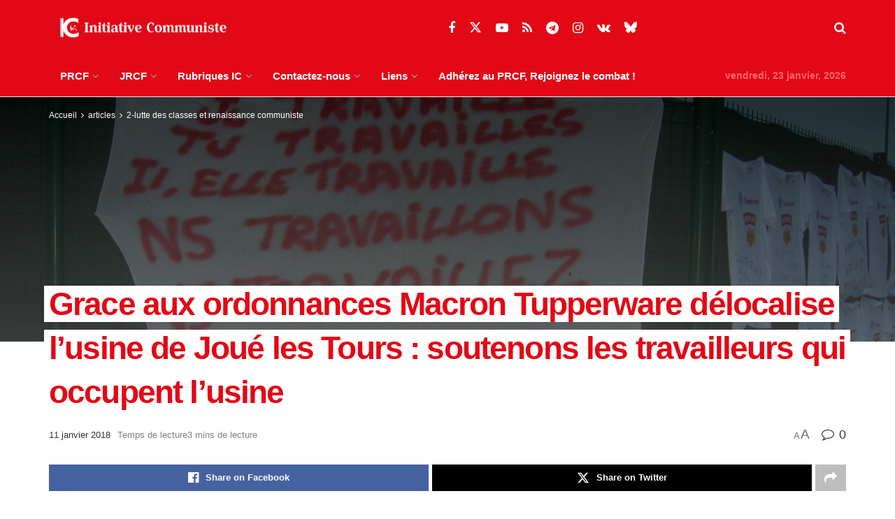

--- FILE ---
content_type: text/html; charset=UTF-8
request_url: https://www.initiative-communiste.fr/articles/luttes/grace-aux-ordonnances-macron-tupperware-delocalise-lusine-de-joue-tours-soutenons-travailleurs-occupent-lusine/
body_size: 33081
content:
<!doctype html>
<!--[if lt IE 7]> <html class="no-js lt-ie9 lt-ie8 lt-ie7" lang="fr-FR"> <![endif]-->
<!--[if IE 7]>    <html class="no-js lt-ie9 lt-ie8" lang="fr-FR"> <![endif]-->
<!--[if IE 8]>    <html class="no-js lt-ie9" lang="fr-FR"> <![endif]-->
<!--[if IE 9]>    <html class="no-js lt-ie10" lang="fr-FR"> <![endif]-->
<!--[if gt IE 8]><!--> <html class="no-js" lang="fr-FR"> <!--<![endif]-->
<head>
    <meta http-equiv="Content-Type" content="text/html; charset=UTF-8" />
    <meta name='viewport' content='width=device-width, initial-scale=1, user-scalable=yes' />
    <link rel="profile" href="http://gmpg.org/xfn/11" />
    <link rel="pingback" href="https://www.initiative-communiste.fr/xmlrpc.php" />
    <meta name='robots' content='index, follow, max-image-preview:large, max-snippet:-1, max-video-preview:-1' />
<meta property="og:type" content="article">
<meta property="og:title" content="Grace aux ordonnances Macron Tupperware délocalise l&amp;rsquo;usine de Joué les Tours : soutenons les travailleurs qui occupent l">
<meta property="og:site_name" content="INITIATIVE COMMUNISTE">
<meta property="og:description" content="Grace aux ordonnances Macron Tupperware délocalise l&#039;usine de Joué les Tours : soutenons les travailleurs qui occupent l&#039;usine. Avec le">
<meta property="og:url" content="https://www.initiative-communiste.fr/articles/luttes/grace-aux-ordonnances-macron-tupperware-delocalise-lusine-de-joue-tours-soutenons-travailleurs-occupent-lusine/">
<meta property="og:locale" content="fr_FR">
<meta property="og:image" content="https://www.initiative-communiste.fr/wp-content/uploads/2018/01/tupperware-1.jpg">
<meta property="og:image:height" content="2304">
<meta property="og:image:width" content="3072">
<meta property="article:published_time" content="2018-01-11T17:00:10+01:00">
<meta property="article:modified_time" content="2018-01-10T23:37:34+01:00">
<meta property="article:section" content="2-lutte des classes et renaissance communiste">
<meta property="article:tag" content="délocalisation">
<meta property="article:tag" content="désindustrialisation">
<meta property="article:tag" content="indre et loire">
<meta property="article:tag" content="Lutte des classes">
<meta property="article:tag" content="plan social">
<meta property="article:tag" content="PRCF?">
<meta property="article:tag" content="tupperware">
<meta property="article:tag" content="usine">
<meta name="twitter:card" content="summary_large_image">
<meta name="twitter:title" content="Grace aux ordonnances Macron Tupperware délocalise l&rsquo;usine de Joué les Tours : soutenons les travailleurs qui occupent l&rsquo;usine">
<meta name="twitter:description" content="Grace aux ordonnances Macron Tupperware délocalise l&#039;usine de Joué les Tours : soutenons les travailleurs qui occupent l&#039;usine. Avec le">
<meta name="twitter:url" content="https://www.initiative-communiste.fr/articles/luttes/grace-aux-ordonnances-macron-tupperware-delocalise-lusine-de-joue-tours-soutenons-travailleurs-occupent-lusine/">
<meta name="twitter:site" content="">
<meta name="twitter:image" content="https://www.initiative-communiste.fr/wp-content/uploads/2018/01/tupperware-1.jpg">
<meta name="twitter:image:width" content="3072">
<meta name="twitter:image:height" content="2304">
			<script type="text/javascript">
			  var jnews_ajax_url = '/?ajax-request=jnews'
			</script>
			<script type="text/javascript">;window.jnews=window.jnews||{},window.jnews.library=window.jnews.library||{},window.jnews.library=function(){"use strict";var e=this;e.win=window,e.doc=document,e.noop=function(){},e.globalBody=e.doc.getElementsByTagName("body")[0],e.globalBody=e.globalBody?e.globalBody:e.doc,e.win.jnewsDataStorage=e.win.jnewsDataStorage||{_storage:new WeakMap,put:function(e,t,n){this._storage.has(e)||this._storage.set(e,new Map),this._storage.get(e).set(t,n)},get:function(e,t){return this._storage.get(e).get(t)},has:function(e,t){return this._storage.has(e)&&this._storage.get(e).has(t)},remove:function(e,t){var n=this._storage.get(e).delete(t);return 0===!this._storage.get(e).size&&this._storage.delete(e),n}},e.windowWidth=function(){return e.win.innerWidth||e.docEl.clientWidth||e.globalBody.clientWidth},e.windowHeight=function(){return e.win.innerHeight||e.docEl.clientHeight||e.globalBody.clientHeight},e.requestAnimationFrame=e.win.requestAnimationFrame||e.win.webkitRequestAnimationFrame||e.win.mozRequestAnimationFrame||e.win.msRequestAnimationFrame||window.oRequestAnimationFrame||function(e){return setTimeout(e,1e3/60)},e.cancelAnimationFrame=e.win.cancelAnimationFrame||e.win.webkitCancelAnimationFrame||e.win.webkitCancelRequestAnimationFrame||e.win.mozCancelAnimationFrame||e.win.msCancelRequestAnimationFrame||e.win.oCancelRequestAnimationFrame||function(e){clearTimeout(e)},e.classListSupport="classList"in document.createElement("_"),e.hasClass=e.classListSupport?function(e,t){return e.classList.contains(t)}:function(e,t){return e.className.indexOf(t)>=0},e.addClass=e.classListSupport?function(t,n){e.hasClass(t,n)||t.classList.add(n)}:function(t,n){e.hasClass(t,n)||(t.className+=" "+n)},e.removeClass=e.classListSupport?function(t,n){e.hasClass(t,n)&&t.classList.remove(n)}:function(t,n){e.hasClass(t,n)&&(t.className=t.className.replace(n,""))},e.objKeys=function(e){var t=[];for(var n in e)Object.prototype.hasOwnProperty.call(e,n)&&t.push(n);return t},e.isObjectSame=function(e,t){var n=!0;return JSON.stringify(e)!==JSON.stringify(t)&&(n=!1),n},e.extend=function(){for(var e,t,n,o=arguments[0]||{},i=1,a=arguments.length;i<a;i++)if(null!==(e=arguments[i]))for(t in e)o!==(n=e[t])&&void 0!==n&&(o[t]=n);return o},e.dataStorage=e.win.jnewsDataStorage,e.isVisible=function(e){return 0!==e.offsetWidth&&0!==e.offsetHeight||e.getBoundingClientRect().length},e.getHeight=function(e){return e.offsetHeight||e.clientHeight||e.getBoundingClientRect().height},e.getWidth=function(e){return e.offsetWidth||e.clientWidth||e.getBoundingClientRect().width},e.supportsPassive=!1;try{var t=Object.defineProperty({},"passive",{get:function(){e.supportsPassive=!0}});"createEvent"in e.doc?e.win.addEventListener("test",null,t):"fireEvent"in e.doc&&e.win.attachEvent("test",null)}catch(e){}e.passiveOption=!!e.supportsPassive&&{passive:!0},e.setStorage=function(e,t){e="jnews-"+e;var n={expired:Math.floor(((new Date).getTime()+432e5)/1e3)};t=Object.assign(n,t);localStorage.setItem(e,JSON.stringify(t))},e.getStorage=function(e){e="jnews-"+e;var t=localStorage.getItem(e);return null!==t&&0<t.length?JSON.parse(localStorage.getItem(e)):{}},e.expiredStorage=function(){var t,n="jnews-";for(var o in localStorage)o.indexOf(n)>-1&&"undefined"!==(t=e.getStorage(o.replace(n,""))).expired&&t.expired<Math.floor((new Date).getTime()/1e3)&&localStorage.removeItem(o)},e.addEvents=function(t,n,o){for(var i in n){var a=["touchstart","touchmove"].indexOf(i)>=0&&!o&&e.passiveOption;"createEvent"in e.doc?t.addEventListener(i,n[i],a):"fireEvent"in e.doc&&t.attachEvent("on"+i,n[i])}},e.removeEvents=function(t,n){for(var o in n)"createEvent"in e.doc?t.removeEventListener(o,n[o]):"fireEvent"in e.doc&&t.detachEvent("on"+o,n[o])},e.triggerEvents=function(t,n,o){var i;o=o||{detail:null};return"createEvent"in e.doc?(!(i=e.doc.createEvent("CustomEvent")||new CustomEvent(n)).initCustomEvent||i.initCustomEvent(n,!0,!1,o),void t.dispatchEvent(i)):"fireEvent"in e.doc?((i=e.doc.createEventObject()).eventType=n,void t.fireEvent("on"+i.eventType,i)):void 0},e.getParents=function(t,n){void 0===n&&(n=e.doc);for(var o=[],i=t.parentNode,a=!1;!a;)if(i){var r=i;r.querySelectorAll(n).length?a=!0:(o.push(r),i=r.parentNode)}else o=[],a=!0;return o},e.forEach=function(e,t,n){for(var o=0,i=e.length;o<i;o++)t.call(n,e[o],o)},e.getText=function(e){return e.innerText||e.textContent},e.setText=function(e,t){var n="object"==typeof t?t.innerText||t.textContent:t;e.innerText&&(e.innerText=n),e.textContent&&(e.textContent=n)},e.httpBuildQuery=function(t){return e.objKeys(t).reduce(function t(n){var o=arguments.length>1&&void 0!==arguments[1]?arguments[1]:null;return function(i,a){var r=n[a];a=encodeURIComponent(a);var s=o?"".concat(o,"[").concat(a,"]"):a;return null==r||"function"==typeof r?(i.push("".concat(s,"=")),i):["number","boolean","string"].includes(typeof r)?(i.push("".concat(s,"=").concat(encodeURIComponent(r))),i):(i.push(e.objKeys(r).reduce(t(r,s),[]).join("&")),i)}}(t),[]).join("&")},e.get=function(t,n,o,i){return o="function"==typeof o?o:e.noop,e.ajax("GET",t,n,o,i)},e.post=function(t,n,o,i){return o="function"==typeof o?o:e.noop,e.ajax("POST",t,n,o,i)},e.ajax=function(t,n,o,i,a){var r=new XMLHttpRequest,s=n,c=e.httpBuildQuery(o);if(t=-1!=["GET","POST"].indexOf(t)?t:"GET",r.open(t,s+("GET"==t?"?"+c:""),!0),"POST"==t&&r.setRequestHeader("Content-type","application/x-www-form-urlencoded"),r.setRequestHeader("X-Requested-With","XMLHttpRequest"),r.onreadystatechange=function(){4===r.readyState&&200<=r.status&&300>r.status&&"function"==typeof i&&i.call(void 0,r.response)},void 0!==a&&!a){return{xhr:r,send:function(){r.send("POST"==t?c:null)}}}return r.send("POST"==t?c:null),{xhr:r}},e.scrollTo=function(t,n,o){function i(e,t,n){this.start=this.position(),this.change=e-this.start,this.currentTime=0,this.increment=20,this.duration=void 0===n?500:n,this.callback=t,this.finish=!1,this.animateScroll()}return Math.easeInOutQuad=function(e,t,n,o){return(e/=o/2)<1?n/2*e*e+t:-n/2*(--e*(e-2)-1)+t},i.prototype.stop=function(){this.finish=!0},i.prototype.move=function(t){e.doc.documentElement.scrollTop=t,e.globalBody.parentNode.scrollTop=t,e.globalBody.scrollTop=t},i.prototype.position=function(){return e.doc.documentElement.scrollTop||e.globalBody.parentNode.scrollTop||e.globalBody.scrollTop},i.prototype.animateScroll=function(){this.currentTime+=this.increment;var t=Math.easeInOutQuad(this.currentTime,this.start,this.change,this.duration);this.move(t),this.currentTime<this.duration&&!this.finish?e.requestAnimationFrame.call(e.win,this.animateScroll.bind(this)):this.callback&&"function"==typeof this.callback&&this.callback()},new i(t,n,o)},e.unwrap=function(t){var n,o=t;e.forEach(t,(function(e,t){n?n+=e:n=e})),o.replaceWith(n)},e.performance={start:function(e){performance.mark(e+"Start")},stop:function(e){performance.mark(e+"End"),performance.measure(e,e+"Start",e+"End")}},e.fps=function(){var t=0,n=0,o=0;!function(){var i=t=0,a=0,r=0,s=document.getElementById("fpsTable"),c=function(t){void 0===document.getElementsByTagName("body")[0]?e.requestAnimationFrame.call(e.win,(function(){c(t)})):document.getElementsByTagName("body")[0].appendChild(t)};null===s&&((s=document.createElement("div")).style.position="fixed",s.style.top="120px",s.style.left="10px",s.style.width="100px",s.style.height="20px",s.style.border="1px solid black",s.style.fontSize="11px",s.style.zIndex="100000",s.style.backgroundColor="white",s.id="fpsTable",c(s));var l=function(){o++,n=Date.now(),(a=(o/(r=(n-t)/1e3)).toPrecision(2))!=i&&(i=a,s.innerHTML=i+"fps"),1<r&&(t=n,o=0),e.requestAnimationFrame.call(e.win,l)};l()}()},e.instr=function(e,t){for(var n=0;n<t.length;n++)if(-1!==e.toLowerCase().indexOf(t[n].toLowerCase()))return!0},e.winLoad=function(t,n){function o(o){if("complete"===e.doc.readyState||"interactive"===e.doc.readyState)return!o||n?setTimeout(t,n||1):t(o),1}o()||e.addEvents(e.win,{load:o})},e.docReady=function(t,n){function o(o){if("complete"===e.doc.readyState||"interactive"===e.doc.readyState)return!o||n?setTimeout(t,n||1):t(o),1}o()||e.addEvents(e.doc,{DOMContentLoaded:o})},e.fireOnce=function(){e.docReady((function(){e.assets=e.assets||[],e.assets.length&&(e.boot(),e.load_assets())}),50)},e.boot=function(){e.length&&e.doc.querySelectorAll("style[media]").forEach((function(e){"not all"==e.getAttribute("media")&&e.removeAttribute("media")}))},e.create_js=function(t,n){var o=e.doc.createElement("script");switch(o.setAttribute("src",t),n){case"defer":o.setAttribute("defer",!0);break;case"async":o.setAttribute("async",!0);break;case"deferasync":o.setAttribute("defer",!0),o.setAttribute("async",!0)}e.globalBody.appendChild(o)},e.load_assets=function(){"object"==typeof e.assets&&e.forEach(e.assets.slice(0),(function(t,n){var o="";t.defer&&(o+="defer"),t.async&&(o+="async"),e.create_js(t.url,o);var i=e.assets.indexOf(t);i>-1&&e.assets.splice(i,1)})),e.assets=jnewsoption.au_scripts=window.jnewsads=[]},e.setCookie=function(e,t,n){var o="";if(n){var i=new Date;i.setTime(i.getTime()+24*n*60*60*1e3),o="; expires="+i.toUTCString()}document.cookie=e+"="+(t||"")+o+"; path=/"},e.getCookie=function(e){for(var t=e+"=",n=document.cookie.split(";"),o=0;o<n.length;o++){for(var i=n[o];" "==i.charAt(0);)i=i.substring(1,i.length);if(0==i.indexOf(t))return i.substring(t.length,i.length)}return null},e.eraseCookie=function(e){document.cookie=e+"=; Path=/; Expires=Thu, 01 Jan 1970 00:00:01 GMT;"},e.docReady((function(){e.globalBody=e.globalBody==e.doc?e.doc.getElementsByTagName("body")[0]:e.globalBody,e.globalBody=e.globalBody?e.globalBody:e.doc})),e.winLoad((function(){e.winLoad((function(){var t=!1;if(void 0!==window.jnewsadmin)if(void 0!==window.file_version_checker){var n=e.objKeys(window.file_version_checker);n.length?n.forEach((function(e){t||"10.0.4"===window.file_version_checker[e]||(t=!0)})):t=!0}else t=!0;t&&(window.jnewsHelper.getMessage(),window.jnewsHelper.getNotice())}),2500)}))},window.jnews.library=new window.jnews.library;</script>
	<!-- This site is optimized with the Yoast SEO plugin v26.7 - https://yoast.com/wordpress/plugins/seo/ -->
	<title>Grace aux ordonnances Macron Tupperware délocalise l&#039;usine de Joué les Tours : soutenons les travailleurs qui occupent l&#039;usine - INITIATIVE COMMUNISTE</title>
	<meta name="description" content="Grace aux ordonnances Macron Tupperware délocalise l&#039;usine de Joué les Tours : soutenons les travailleurs qui occupent l&#039;usine. Avec le PRCF 37, reportage" />
	<link rel="canonical" href="https://www.initiative-communiste.fr/articles/luttes/grace-aux-ordonnances-macron-tupperware-delocalise-lusine-de-joue-tours-soutenons-travailleurs-occupent-lusine/" />
	<meta property="og:locale" content="fr_FR" />
	<meta property="og:type" content="article" />
	<meta property="og:title" content="Grace aux ordonnances Macron Tupperware délocalise l&#039;usine de Joué les Tours : soutenons les travailleurs qui occupent l&#039;usine - INITIATIVE COMMUNISTE" />
	<meta property="og:description" content="Grace aux ordonnances Macron Tupperware délocalise l&#039;usine de Joué les Tours : soutenons les travailleurs qui occupent l&#039;usine. Avec le PRCF 37, reportage" />
	<meta property="og:url" content="https://www.initiative-communiste.fr/articles/luttes/grace-aux-ordonnances-macron-tupperware-delocalise-lusine-de-joue-tours-soutenons-travailleurs-occupent-lusine/" />
	<meta property="og:site_name" content="INITIATIVE COMMUNISTE" />
	<meta property="article:publisher" content="https://www.facebook.com/PRCF.Initiative.Communiste" />
	<meta property="article:published_time" content="2018-01-11T16:00:10+00:00" />
	<meta property="og:image" content="https://www.initiative-communiste.fr/wp-content/uploads/2018/01/tupperware-1.jpg" />
	<meta property="og:image:width" content="3072" />
	<meta property="og:image:height" content="2304" />
	<meta property="og:image:type" content="image/jpeg" />
	<meta name="author" content="- -" />
	<meta name="twitter:card" content="summary_large_image" />
	<meta name="twitter:creator" content="@PRCF_" />
	<meta name="twitter:site" content="@PRCF_" />
	<meta name="twitter:label1" content="Écrit par" />
	<meta name="twitter:data1" content="- -" />
	<meta name="twitter:label2" content="Durée de lecture estimée" />
	<meta name="twitter:data2" content="4 minutes" />
	<script type="application/ld+json" class="yoast-schema-graph">{"@context":"https://schema.org","@graph":[{"@type":"Article","@id":"https://www.initiative-communiste.fr/articles/luttes/grace-aux-ordonnances-macron-tupperware-delocalise-lusine-de-joue-tours-soutenons-travailleurs-occupent-lusine/#article","isPartOf":{"@id":"https://www.initiative-communiste.fr/articles/luttes/grace-aux-ordonnances-macron-tupperware-delocalise-lusine-de-joue-tours-soutenons-travailleurs-occupent-lusine/"},"author":{"name":"- -","@id":"https://www.initiative-communiste.fr/#/schema/person/97c1e3f86c14120ef48253cd1861a9f5"},"headline":"Grace aux ordonnances Macron Tupperware délocalise l&rsquo;usine de Joué les Tours : soutenons les travailleurs qui occupent l&rsquo;usine","datePublished":"2018-01-11T16:00:10+00:00","mainEntityOfPage":{"@id":"https://www.initiative-communiste.fr/articles/luttes/grace-aux-ordonnances-macron-tupperware-delocalise-lusine-de-joue-tours-soutenons-travailleurs-occupent-lusine/"},"wordCount":742,"publisher":{"@id":"https://www.initiative-communiste.fr/#organization"},"image":{"@id":"https://www.initiative-communiste.fr/articles/luttes/grace-aux-ordonnances-macron-tupperware-delocalise-lusine-de-joue-tours-soutenons-travailleurs-occupent-lusine/#primaryimage"},"thumbnailUrl":"https://www.initiative-communiste.fr/wp-content/uploads/2018/01/tupperware-1.jpg","keywords":["délocalisation","désindustrialisation","indre et loire","Lutte des classes","plan social","PRCF?","tupperware","usine"],"articleSection":["2-lutte des classes et renaissance communiste","articles"],"inLanguage":"fr-FR"},{"@type":"WebPage","@id":"https://www.initiative-communiste.fr/articles/luttes/grace-aux-ordonnances-macron-tupperware-delocalise-lusine-de-joue-tours-soutenons-travailleurs-occupent-lusine/","url":"https://www.initiative-communiste.fr/articles/luttes/grace-aux-ordonnances-macron-tupperware-delocalise-lusine-de-joue-tours-soutenons-travailleurs-occupent-lusine/","name":"Grace aux ordonnances Macron Tupperware délocalise l'usine de Joué les Tours : soutenons les travailleurs qui occupent l'usine - INITIATIVE COMMUNISTE","isPartOf":{"@id":"https://www.initiative-communiste.fr/#website"},"primaryImageOfPage":{"@id":"https://www.initiative-communiste.fr/articles/luttes/grace-aux-ordonnances-macron-tupperware-delocalise-lusine-de-joue-tours-soutenons-travailleurs-occupent-lusine/#primaryimage"},"image":{"@id":"https://www.initiative-communiste.fr/articles/luttes/grace-aux-ordonnances-macron-tupperware-delocalise-lusine-de-joue-tours-soutenons-travailleurs-occupent-lusine/#primaryimage"},"thumbnailUrl":"https://www.initiative-communiste.fr/wp-content/uploads/2018/01/tupperware-1.jpg","datePublished":"2018-01-11T16:00:10+00:00","description":"Grace aux ordonnances Macron Tupperware délocalise l'usine de Joué les Tours : soutenons les travailleurs qui occupent l'usine. Avec le PRCF 37, reportage","breadcrumb":{"@id":"https://www.initiative-communiste.fr/articles/luttes/grace-aux-ordonnances-macron-tupperware-delocalise-lusine-de-joue-tours-soutenons-travailleurs-occupent-lusine/#breadcrumb"},"inLanguage":"fr-FR","potentialAction":[{"@type":"ReadAction","target":["https://www.initiative-communiste.fr/articles/luttes/grace-aux-ordonnances-macron-tupperware-delocalise-lusine-de-joue-tours-soutenons-travailleurs-occupent-lusine/"]}]},{"@type":"ImageObject","inLanguage":"fr-FR","@id":"https://www.initiative-communiste.fr/articles/luttes/grace-aux-ordonnances-macron-tupperware-delocalise-lusine-de-joue-tours-soutenons-travailleurs-occupent-lusine/#primaryimage","url":"https://www.initiative-communiste.fr/wp-content/uploads/2018/01/tupperware-1.jpg","contentUrl":"https://www.initiative-communiste.fr/wp-content/uploads/2018/01/tupperware-1.jpg","width":3072,"height":2304},{"@type":"BreadcrumbList","@id":"https://www.initiative-communiste.fr/articles/luttes/grace-aux-ordonnances-macron-tupperware-delocalise-lusine-de-joue-tours-soutenons-travailleurs-occupent-lusine/#breadcrumb","itemListElement":[{"@type":"ListItem","position":1,"name":"Accueil","item":"https://www.initiative-communiste.fr/"},{"@type":"ListItem","position":2,"name":"Grace aux ordonnances Macron Tupperware délocalise l&rsquo;usine de Joué les Tours : soutenons les travailleurs qui occupent l&rsquo;usine"}]},{"@type":"WebSite","@id":"https://www.initiative-communiste.fr/#website","url":"https://www.initiative-communiste.fr/","name":"INITIATIVE COMMUNISTE","description":"l&#039;actualité franchement communiste par le PRCF","publisher":{"@id":"https://www.initiative-communiste.fr/#organization"},"potentialAction":[{"@type":"SearchAction","target":{"@type":"EntryPoint","urlTemplate":"https://www.initiative-communiste.fr/?s={search_term_string}"},"query-input":{"@type":"PropertyValueSpecification","valueRequired":true,"valueName":"search_term_string"}}],"inLanguage":"fr-FR"},{"@type":"Organization","@id":"https://www.initiative-communiste.fr/#organization","name":"initiative communiste","url":"https://www.initiative-communiste.fr/","logo":{"@type":"ImageObject","inLanguage":"fr-FR","@id":"https://www.initiative-communiste.fr/#/schema/logo/image/","url":"https://www.initiative-communiste.fr/wp-content/uploads/2022/03/logo.svg","contentUrl":"https://www.initiative-communiste.fr/wp-content/uploads/2022/03/logo.svg","width":1,"height":1,"caption":"initiative communiste"},"image":{"@id":"https://www.initiative-communiste.fr/#/schema/logo/image/"},"sameAs":["https://www.facebook.com/PRCF.Initiative.Communiste","https://x.com/PRCF_","https://www.youtube.com/channel/UCnuhdhEWEKHv0OJ_J2v-Z7Q"]},{"@type":"Person","@id":"https://www.initiative-communiste.fr/#/schema/person/97c1e3f86c14120ef48253cd1861a9f5","name":"- -","image":{"@type":"ImageObject","inLanguage":"fr-FR","@id":"https://www.initiative-communiste.fr/#/schema/person/image/","url":"https://secure.gravatar.com/avatar/582897ebd402e3000683b8407498c59f55b33d61263f36cbebca39e29431de17?s=96&r=g","contentUrl":"https://secure.gravatar.com/avatar/582897ebd402e3000683b8407498c59f55b33d61263f36cbebca39e29431de17?s=96&r=g","caption":"- -"},"url":"https://www.initiative-communiste.fr/author/6/"}]}</script>
	<!-- / Yoast SEO plugin. -->


<link rel="alternate" type="application/rss+xml" title="INITIATIVE COMMUNISTE &raquo; Flux" href="https://www.initiative-communiste.fr/feed/" />
<link rel="alternate" type="application/rss+xml" title="INITIATIVE COMMUNISTE &raquo; Flux des commentaires" href="https://www.initiative-communiste.fr/comments/feed/" />
<link rel="alternate" title="oEmbed (JSON)" type="application/json+oembed" href="https://www.initiative-communiste.fr/wp-json/oembed/1.0/embed?url=https%3A%2F%2Fwww.initiative-communiste.fr%2Farticles%2Fluttes%2Fgrace-aux-ordonnances-macron-tupperware-delocalise-lusine-de-joue-tours-soutenons-travailleurs-occupent-lusine%2F" />
<link rel="alternate" title="oEmbed (XML)" type="text/xml+oembed" href="https://www.initiative-communiste.fr/wp-json/oembed/1.0/embed?url=https%3A%2F%2Fwww.initiative-communiste.fr%2Farticles%2Fluttes%2Fgrace-aux-ordonnances-macron-tupperware-delocalise-lusine-de-joue-tours-soutenons-travailleurs-occupent-lusine%2F&#038;format=xml" />
<style id='wp-img-auto-sizes-contain-inline-css' type='text/css'>
img:is([sizes=auto i],[sizes^="auto," i]){contain-intrinsic-size:3000px 1500px}
/*# sourceURL=wp-img-auto-sizes-contain-inline-css */
</style>
<style id='wp-emoji-styles-inline-css' type='text/css'>

	img.wp-smiley, img.emoji {
		display: inline !important;
		border: none !important;
		box-shadow: none !important;
		height: 1em !important;
		width: 1em !important;
		margin: 0 0.07em !important;
		vertical-align: -0.1em !important;
		background: none !important;
		padding: 0 !important;
	}
/*# sourceURL=wp-emoji-styles-inline-css */
</style>
<style id='wp-block-library-inline-css' type='text/css'>
:root{--wp-block-synced-color:#7a00df;--wp-block-synced-color--rgb:122,0,223;--wp-bound-block-color:var(--wp-block-synced-color);--wp-editor-canvas-background:#ddd;--wp-admin-theme-color:#007cba;--wp-admin-theme-color--rgb:0,124,186;--wp-admin-theme-color-darker-10:#006ba1;--wp-admin-theme-color-darker-10--rgb:0,107,160.5;--wp-admin-theme-color-darker-20:#005a87;--wp-admin-theme-color-darker-20--rgb:0,90,135;--wp-admin-border-width-focus:2px}@media (min-resolution:192dpi){:root{--wp-admin-border-width-focus:1.5px}}.wp-element-button{cursor:pointer}:root .has-very-light-gray-background-color{background-color:#eee}:root .has-very-dark-gray-background-color{background-color:#313131}:root .has-very-light-gray-color{color:#eee}:root .has-very-dark-gray-color{color:#313131}:root .has-vivid-green-cyan-to-vivid-cyan-blue-gradient-background{background:linear-gradient(135deg,#00d084,#0693e3)}:root .has-purple-crush-gradient-background{background:linear-gradient(135deg,#34e2e4,#4721fb 50%,#ab1dfe)}:root .has-hazy-dawn-gradient-background{background:linear-gradient(135deg,#faaca8,#dad0ec)}:root .has-subdued-olive-gradient-background{background:linear-gradient(135deg,#fafae1,#67a671)}:root .has-atomic-cream-gradient-background{background:linear-gradient(135deg,#fdd79a,#004a59)}:root .has-nightshade-gradient-background{background:linear-gradient(135deg,#330968,#31cdcf)}:root .has-midnight-gradient-background{background:linear-gradient(135deg,#020381,#2874fc)}:root{--wp--preset--font-size--normal:16px;--wp--preset--font-size--huge:42px}.has-regular-font-size{font-size:1em}.has-larger-font-size{font-size:2.625em}.has-normal-font-size{font-size:var(--wp--preset--font-size--normal)}.has-huge-font-size{font-size:var(--wp--preset--font-size--huge)}.has-text-align-center{text-align:center}.has-text-align-left{text-align:left}.has-text-align-right{text-align:right}.has-fit-text{white-space:nowrap!important}#end-resizable-editor-section{display:none}.aligncenter{clear:both}.items-justified-left{justify-content:flex-start}.items-justified-center{justify-content:center}.items-justified-right{justify-content:flex-end}.items-justified-space-between{justify-content:space-between}.screen-reader-text{border:0;clip-path:inset(50%);height:1px;margin:-1px;overflow:hidden;padding:0;position:absolute;width:1px;word-wrap:normal!important}.screen-reader-text:focus{background-color:#ddd;clip-path:none;color:#444;display:block;font-size:1em;height:auto;left:5px;line-height:normal;padding:15px 23px 14px;text-decoration:none;top:5px;width:auto;z-index:100000}html :where(.has-border-color){border-style:solid}html :where([style*=border-top-color]){border-top-style:solid}html :where([style*=border-right-color]){border-right-style:solid}html :where([style*=border-bottom-color]){border-bottom-style:solid}html :where([style*=border-left-color]){border-left-style:solid}html :where([style*=border-width]){border-style:solid}html :where([style*=border-top-width]){border-top-style:solid}html :where([style*=border-right-width]){border-right-style:solid}html :where([style*=border-bottom-width]){border-bottom-style:solid}html :where([style*=border-left-width]){border-left-style:solid}html :where(img[class*=wp-image-]){height:auto;max-width:100%}:where(figure){margin:0 0 1em}html :where(.is-position-sticky){--wp-admin--admin-bar--position-offset:var(--wp-admin--admin-bar--height,0px)}@media screen and (max-width:600px){html :where(.is-position-sticky){--wp-admin--admin-bar--position-offset:0px}}

/*# sourceURL=wp-block-library-inline-css */
</style><style id='global-styles-inline-css' type='text/css'>
:root{--wp--preset--aspect-ratio--square: 1;--wp--preset--aspect-ratio--4-3: 4/3;--wp--preset--aspect-ratio--3-4: 3/4;--wp--preset--aspect-ratio--3-2: 3/2;--wp--preset--aspect-ratio--2-3: 2/3;--wp--preset--aspect-ratio--16-9: 16/9;--wp--preset--aspect-ratio--9-16: 9/16;--wp--preset--color--black: #000000;--wp--preset--color--cyan-bluish-gray: #abb8c3;--wp--preset--color--white: #ffffff;--wp--preset--color--pale-pink: #f78da7;--wp--preset--color--vivid-red: #cf2e2e;--wp--preset--color--luminous-vivid-orange: #ff6900;--wp--preset--color--luminous-vivid-amber: #fcb900;--wp--preset--color--light-green-cyan: #7bdcb5;--wp--preset--color--vivid-green-cyan: #00d084;--wp--preset--color--pale-cyan-blue: #8ed1fc;--wp--preset--color--vivid-cyan-blue: #0693e3;--wp--preset--color--vivid-purple: #9b51e0;--wp--preset--gradient--vivid-cyan-blue-to-vivid-purple: linear-gradient(135deg,rgb(6,147,227) 0%,rgb(155,81,224) 100%);--wp--preset--gradient--light-green-cyan-to-vivid-green-cyan: linear-gradient(135deg,rgb(122,220,180) 0%,rgb(0,208,130) 100%);--wp--preset--gradient--luminous-vivid-amber-to-luminous-vivid-orange: linear-gradient(135deg,rgb(252,185,0) 0%,rgb(255,105,0) 100%);--wp--preset--gradient--luminous-vivid-orange-to-vivid-red: linear-gradient(135deg,rgb(255,105,0) 0%,rgb(207,46,46) 100%);--wp--preset--gradient--very-light-gray-to-cyan-bluish-gray: linear-gradient(135deg,rgb(238,238,238) 0%,rgb(169,184,195) 100%);--wp--preset--gradient--cool-to-warm-spectrum: linear-gradient(135deg,rgb(74,234,220) 0%,rgb(151,120,209) 20%,rgb(207,42,186) 40%,rgb(238,44,130) 60%,rgb(251,105,98) 80%,rgb(254,248,76) 100%);--wp--preset--gradient--blush-light-purple: linear-gradient(135deg,rgb(255,206,236) 0%,rgb(152,150,240) 100%);--wp--preset--gradient--blush-bordeaux: linear-gradient(135deg,rgb(254,205,165) 0%,rgb(254,45,45) 50%,rgb(107,0,62) 100%);--wp--preset--gradient--luminous-dusk: linear-gradient(135deg,rgb(255,203,112) 0%,rgb(199,81,192) 50%,rgb(65,88,208) 100%);--wp--preset--gradient--pale-ocean: linear-gradient(135deg,rgb(255,245,203) 0%,rgb(182,227,212) 50%,rgb(51,167,181) 100%);--wp--preset--gradient--electric-grass: linear-gradient(135deg,rgb(202,248,128) 0%,rgb(113,206,126) 100%);--wp--preset--gradient--midnight: linear-gradient(135deg,rgb(2,3,129) 0%,rgb(40,116,252) 100%);--wp--preset--font-size--small: 13px;--wp--preset--font-size--medium: 20px;--wp--preset--font-size--large: 36px;--wp--preset--font-size--x-large: 42px;--wp--preset--spacing--20: 0.44rem;--wp--preset--spacing--30: 0.67rem;--wp--preset--spacing--40: 1rem;--wp--preset--spacing--50: 1.5rem;--wp--preset--spacing--60: 2.25rem;--wp--preset--spacing--70: 3.38rem;--wp--preset--spacing--80: 5.06rem;--wp--preset--shadow--natural: 6px 6px 9px rgba(0, 0, 0, 0.2);--wp--preset--shadow--deep: 12px 12px 50px rgba(0, 0, 0, 0.4);--wp--preset--shadow--sharp: 6px 6px 0px rgba(0, 0, 0, 0.2);--wp--preset--shadow--outlined: 6px 6px 0px -3px rgb(255, 255, 255), 6px 6px rgb(0, 0, 0);--wp--preset--shadow--crisp: 6px 6px 0px rgb(0, 0, 0);}:where(.is-layout-flex){gap: 0.5em;}:where(.is-layout-grid){gap: 0.5em;}body .is-layout-flex{display: flex;}.is-layout-flex{flex-wrap: wrap;align-items: center;}.is-layout-flex > :is(*, div){margin: 0;}body .is-layout-grid{display: grid;}.is-layout-grid > :is(*, div){margin: 0;}:where(.wp-block-columns.is-layout-flex){gap: 2em;}:where(.wp-block-columns.is-layout-grid){gap: 2em;}:where(.wp-block-post-template.is-layout-flex){gap: 1.25em;}:where(.wp-block-post-template.is-layout-grid){gap: 1.25em;}.has-black-color{color: var(--wp--preset--color--black) !important;}.has-cyan-bluish-gray-color{color: var(--wp--preset--color--cyan-bluish-gray) !important;}.has-white-color{color: var(--wp--preset--color--white) !important;}.has-pale-pink-color{color: var(--wp--preset--color--pale-pink) !important;}.has-vivid-red-color{color: var(--wp--preset--color--vivid-red) !important;}.has-luminous-vivid-orange-color{color: var(--wp--preset--color--luminous-vivid-orange) !important;}.has-luminous-vivid-amber-color{color: var(--wp--preset--color--luminous-vivid-amber) !important;}.has-light-green-cyan-color{color: var(--wp--preset--color--light-green-cyan) !important;}.has-vivid-green-cyan-color{color: var(--wp--preset--color--vivid-green-cyan) !important;}.has-pale-cyan-blue-color{color: var(--wp--preset--color--pale-cyan-blue) !important;}.has-vivid-cyan-blue-color{color: var(--wp--preset--color--vivid-cyan-blue) !important;}.has-vivid-purple-color{color: var(--wp--preset--color--vivid-purple) !important;}.has-black-background-color{background-color: var(--wp--preset--color--black) !important;}.has-cyan-bluish-gray-background-color{background-color: var(--wp--preset--color--cyan-bluish-gray) !important;}.has-white-background-color{background-color: var(--wp--preset--color--white) !important;}.has-pale-pink-background-color{background-color: var(--wp--preset--color--pale-pink) !important;}.has-vivid-red-background-color{background-color: var(--wp--preset--color--vivid-red) !important;}.has-luminous-vivid-orange-background-color{background-color: var(--wp--preset--color--luminous-vivid-orange) !important;}.has-luminous-vivid-amber-background-color{background-color: var(--wp--preset--color--luminous-vivid-amber) !important;}.has-light-green-cyan-background-color{background-color: var(--wp--preset--color--light-green-cyan) !important;}.has-vivid-green-cyan-background-color{background-color: var(--wp--preset--color--vivid-green-cyan) !important;}.has-pale-cyan-blue-background-color{background-color: var(--wp--preset--color--pale-cyan-blue) !important;}.has-vivid-cyan-blue-background-color{background-color: var(--wp--preset--color--vivid-cyan-blue) !important;}.has-vivid-purple-background-color{background-color: var(--wp--preset--color--vivid-purple) !important;}.has-black-border-color{border-color: var(--wp--preset--color--black) !important;}.has-cyan-bluish-gray-border-color{border-color: var(--wp--preset--color--cyan-bluish-gray) !important;}.has-white-border-color{border-color: var(--wp--preset--color--white) !important;}.has-pale-pink-border-color{border-color: var(--wp--preset--color--pale-pink) !important;}.has-vivid-red-border-color{border-color: var(--wp--preset--color--vivid-red) !important;}.has-luminous-vivid-orange-border-color{border-color: var(--wp--preset--color--luminous-vivid-orange) !important;}.has-luminous-vivid-amber-border-color{border-color: var(--wp--preset--color--luminous-vivid-amber) !important;}.has-light-green-cyan-border-color{border-color: var(--wp--preset--color--light-green-cyan) !important;}.has-vivid-green-cyan-border-color{border-color: var(--wp--preset--color--vivid-green-cyan) !important;}.has-pale-cyan-blue-border-color{border-color: var(--wp--preset--color--pale-cyan-blue) !important;}.has-vivid-cyan-blue-border-color{border-color: var(--wp--preset--color--vivid-cyan-blue) !important;}.has-vivid-purple-border-color{border-color: var(--wp--preset--color--vivid-purple) !important;}.has-vivid-cyan-blue-to-vivid-purple-gradient-background{background: var(--wp--preset--gradient--vivid-cyan-blue-to-vivid-purple) !important;}.has-light-green-cyan-to-vivid-green-cyan-gradient-background{background: var(--wp--preset--gradient--light-green-cyan-to-vivid-green-cyan) !important;}.has-luminous-vivid-amber-to-luminous-vivid-orange-gradient-background{background: var(--wp--preset--gradient--luminous-vivid-amber-to-luminous-vivid-orange) !important;}.has-luminous-vivid-orange-to-vivid-red-gradient-background{background: var(--wp--preset--gradient--luminous-vivid-orange-to-vivid-red) !important;}.has-very-light-gray-to-cyan-bluish-gray-gradient-background{background: var(--wp--preset--gradient--very-light-gray-to-cyan-bluish-gray) !important;}.has-cool-to-warm-spectrum-gradient-background{background: var(--wp--preset--gradient--cool-to-warm-spectrum) !important;}.has-blush-light-purple-gradient-background{background: var(--wp--preset--gradient--blush-light-purple) !important;}.has-blush-bordeaux-gradient-background{background: var(--wp--preset--gradient--blush-bordeaux) !important;}.has-luminous-dusk-gradient-background{background: var(--wp--preset--gradient--luminous-dusk) !important;}.has-pale-ocean-gradient-background{background: var(--wp--preset--gradient--pale-ocean) !important;}.has-electric-grass-gradient-background{background: var(--wp--preset--gradient--electric-grass) !important;}.has-midnight-gradient-background{background: var(--wp--preset--gradient--midnight) !important;}.has-small-font-size{font-size: var(--wp--preset--font-size--small) !important;}.has-medium-font-size{font-size: var(--wp--preset--font-size--medium) !important;}.has-large-font-size{font-size: var(--wp--preset--font-size--large) !important;}.has-x-large-font-size{font-size: var(--wp--preset--font-size--x-large) !important;}
/*# sourceURL=global-styles-inline-css */
</style>

<style id='classic-theme-styles-inline-css' type='text/css'>
/*! This file is auto-generated */
.wp-block-button__link{color:#fff;background-color:#32373c;border-radius:9999px;box-shadow:none;text-decoration:none;padding:calc(.667em + 2px) calc(1.333em + 2px);font-size:1.125em}.wp-block-file__button{background:#32373c;color:#fff;text-decoration:none}
/*# sourceURL=/wp-includes/css/classic-themes.min.css */
</style>
<link rel='stylesheet' id='js_composer_front-css' href='https://www.initiative-communiste.fr/wp-content/plugins/js_composer/assets/css/js_composer.min.css?ver=8.7.1' type='text/css' media='all' />
<link rel='stylesheet' id='font-awesome-css' href='https://www.initiative-communiste.fr/wp-content/themes/jnews/assets/fonts/font-awesome/font-awesome.min.css?ver=12.0.3' type='text/css' media='all' />
<link rel='stylesheet' id='jnews-frontend-css' href='https://www.initiative-communiste.fr/wp-content/themes/jnews/assets/dist/frontend.min.css?ver=12.0.3' type='text/css' media='all' />
<link rel='stylesheet' id='jnews-js-composer-css' href='https://www.initiative-communiste.fr/wp-content/themes/jnews/assets/css/js-composer-frontend.css?ver=12.0.3' type='text/css' media='all' />
<link rel='stylesheet' id='jnews-style-css' href='https://www.initiative-communiste.fr/wp-content/themes/jnews/style.css?ver=12.0.3' type='text/css' media='all' />
<link rel='stylesheet' id='jnews-darkmode-css' href='https://www.initiative-communiste.fr/wp-content/themes/jnews/assets/css/darkmode.css?ver=12.0.3' type='text/css' media='all' />
<link rel='stylesheet' id='jnews-scheme-css' href='https://www.initiative-communiste.fr/wp-content/themes/jnews/data/import/newspaper/scheme.css?ver=12.0.3' type='text/css' media='all' />
<link rel='stylesheet' id='jnews-social-login-style-css' href='https://www.initiative-communiste.fr/wp-content/plugins/jnews-social-login/assets/css/plugin.css?ver=12.0.0' type='text/css' media='all' />
<link rel='stylesheet' id='jnews-select-share-css' href='https://www.initiative-communiste.fr/wp-content/plugins/jnews-social-share/assets/css/plugin.css' type='text/css' media='all' />
<script type="text/javascript" src="https://www.initiative-communiste.fr/wp-includes/js/jquery/jquery.min.js?ver=3.7.1" id="jquery-core-js"></script>
<script type="text/javascript" src="https://www.initiative-communiste.fr/wp-includes/js/jquery/jquery-migrate.min.js?ver=3.4.1" id="jquery-migrate-js"></script>
<script></script><link rel="https://api.w.org/" href="https://www.initiative-communiste.fr/wp-json/" /><link rel="alternate" title="JSON" type="application/json" href="https://www.initiative-communiste.fr/wp-json/wp/v2/posts/35441" /><link rel="EditURI" type="application/rsd+xml" title="RSD" href="https://www.initiative-communiste.fr/xmlrpc.php?rsd" />
<meta name="generator" content="WordPress 6.9" />
<link rel='shortlink' href='https://www.initiative-communiste.fr/?p=35441' />
        <style>
        .getty.aligncenter {
            text-align: center;
        }
        .getty.alignleft {
            float: none;
            margin-right: 0;
        }
        .getty.alignleft > div {
            float: left;
            margin-right: 5px;
        }
        .getty.alignright {
            float: none;
            margin-left: 0;
        }
        .getty.alignright > div {
            float: right;
            margin-left: 5px;
        }
        </style>
        <meta name="generator" content="Powered by WPBakery Page Builder - drag and drop page builder for WordPress."/>
<script type='application/ld+json'>{"@context":"http:\/\/schema.org","@type":"Organization","@id":"https:\/\/www.initiative-communiste.fr\/#organization","url":"https:\/\/www.initiative-communiste.fr\/","name":"","logo":{"@type":"ImageObject","url":"https:\/\/www.initiative-communiste.fr\/wp-content\/uploads\/2021\/11\/cropped-Logo-seul.png"},"sameAs":["https:\/\/www.facebook.com\/PRCF.Initiative.Communiste\/","https:\/\/twitter.com\/PRCF_","https:\/\/www.youtube.com\/@Initiative-communisteFr","https:\/\/www.initiative-communiste.fr\/feed\/","https:\/\/t.me\/PRCF_national","https:\/\/www.instagram.com\/prcf.initiative.communiste","https:\/\/vk.com\/public179266711","https:\/\/bsky.app\/profile\/prcf.bsky.social"]}</script>
<script type='application/ld+json'>{"@context":"http:\/\/schema.org","@type":"WebSite","@id":"https:\/\/www.initiative-communiste.fr\/#website","url":"https:\/\/www.initiative-communiste.fr\/","name":"","potentialAction":{"@type":"SearchAction","target":"https:\/\/www.initiative-communiste.fr\/?s={search_term_string}","query-input":"required name=search_term_string"}}</script>
<link rel="icon" href="https://www.initiative-communiste.fr/wp-content/uploads/2021/11/cropped-Logo-seul-32x32.png" sizes="32x32" />
<link rel="icon" href="https://www.initiative-communiste.fr/wp-content/uploads/2021/11/cropped-Logo-seul-192x192.png" sizes="192x192" />
<link rel="apple-touch-icon" href="https://www.initiative-communiste.fr/wp-content/uploads/2021/11/cropped-Logo-seul-180x180.png" />
<meta name="msapplication-TileImage" content="https://www.initiative-communiste.fr/wp-content/uploads/2021/11/cropped-Logo-seul-270x270.png" />
<style id="jeg_dynamic_css" type="text/css" data-type="jeg_custom-css">body { --j-body-color : #333333; --j-accent-color : #174e96; --j-alt-color : #174259; --j-heading-color : #e20816; } body,.jeg_newsfeed_list .tns-outer .tns-controls button,.jeg_filter_button,.owl-carousel .owl-nav div,.jeg_readmore,.jeg_hero_style_7 .jeg_post_meta a,.widget_calendar thead th,.widget_calendar tfoot a,.jeg_socialcounter a,.entry-header .jeg_meta_like a,.entry-header .jeg_meta_comment a,.entry-header .jeg_meta_donation a,.entry-header .jeg_meta_bookmark a,.entry-content tbody tr:hover,.entry-content th,.jeg_splitpost_nav li:hover a,#breadcrumbs a,.jeg_author_socials a:hover,.jeg_footer_content a,.jeg_footer_bottom a,.jeg_cartcontent,.woocommerce .woocommerce-breadcrumb a { color : #333333; } a, .jeg_menu_style_5>li>a:hover, .jeg_menu_style_5>li.sfHover>a, .jeg_menu_style_5>li.current-menu-item>a, .jeg_menu_style_5>li.current-menu-ancestor>a, .jeg_navbar .jeg_menu:not(.jeg_main_menu)>li>a:hover, .jeg_midbar .jeg_menu:not(.jeg_main_menu)>li>a:hover, .jeg_side_tabs li.active, .jeg_block_heading_5 strong, .jeg_block_heading_6 strong, .jeg_block_heading_7 strong, .jeg_block_heading_8 strong, .jeg_subcat_list li a:hover, .jeg_subcat_list li button:hover, .jeg_pl_lg_7 .jeg_thumb .jeg_post_category a, .jeg_pl_xs_2:before, .jeg_pl_xs_4 .jeg_postblock_content:before, .jeg_postblock .jeg_post_title a:hover, .jeg_hero_style_6 .jeg_post_title a:hover, .jeg_sidefeed .jeg_pl_xs_3 .jeg_post_title a:hover, .widget_jnews_popular .jeg_post_title a:hover, .jeg_meta_author a, .widget_archive li a:hover, .widget_pages li a:hover, .widget_meta li a:hover, .widget_recent_entries li a:hover, .widget_rss li a:hover, .widget_rss cite, .widget_categories li a:hover, .widget_categories li.current-cat>a, #breadcrumbs a:hover, .jeg_share_count .counts, .commentlist .bypostauthor>.comment-body>.comment-author>.fn, span.required, .jeg_review_title, .bestprice .price, .authorlink a:hover, .jeg_vertical_playlist .jeg_video_playlist_play_icon, .jeg_vertical_playlist .jeg_video_playlist_item.active .jeg_video_playlist_thumbnail:before, .jeg_horizontal_playlist .jeg_video_playlist_play, .woocommerce li.product .pricegroup .button, .widget_display_forums li a:hover, .widget_display_topics li:before, .widget_display_replies li:before, .widget_display_views li:before, .bbp-breadcrumb a:hover, .jeg_mobile_menu li.sfHover>a, .jeg_mobile_menu li a:hover, .split-template-6 .pagenum, .jeg_mobile_menu_style_5>li>a:hover, .jeg_mobile_menu_style_5>li.sfHover>a, .jeg_mobile_menu_style_5>li.current-menu-item>a, .jeg_mobile_menu_style_5>li.current-menu-ancestor>a, .jeg_mobile_menu.jeg_menu_dropdown li.open > div > a ,.jeg_menu_dropdown.language-swicher .sub-menu li a:hover { color : #174e96; } .jeg_menu_style_1>li>a:before, .jeg_menu_style_2>li>a:before, .jeg_menu_style_3>li>a:before, .jeg_side_toggle, .jeg_slide_caption .jeg_post_category a, .jeg_slider_type_1_wrapper .tns-controls button.tns-next, .jeg_block_heading_1 .jeg_block_title span, .jeg_block_heading_2 .jeg_block_title span, .jeg_block_heading_3, .jeg_block_heading_4 .jeg_block_title span, .jeg_block_heading_6:after, .jeg_pl_lg_box .jeg_post_category a, .jeg_pl_md_box .jeg_post_category a, .jeg_readmore:hover, .jeg_thumb .jeg_post_category a, .jeg_block_loadmore a:hover, .jeg_postblock.alt .jeg_block_loadmore a:hover, .jeg_block_loadmore a.active, .jeg_postblock_carousel_2 .jeg_post_category a, .jeg_heroblock .jeg_post_category a, .jeg_pagenav_1 .page_number.active, .jeg_pagenav_1 .page_number.active:hover, input[type="submit"], .btn, .button, .widget_tag_cloud a:hover, .popularpost_item:hover .jeg_post_title a:before, .jeg_splitpost_4 .page_nav, .jeg_splitpost_5 .page_nav, .jeg_post_via a:hover, .jeg_post_source a:hover, .jeg_post_tags a:hover, .comment-reply-title small a:before, .comment-reply-title small a:after, .jeg_storelist .productlink, .authorlink li.active a:before, .jeg_footer.dark .socials_widget:not(.nobg) a:hover .fa,.jeg_footer.dark .socials_widget:not(.nobg) a:hover > span.jeg-icon, div.jeg_breakingnews_title, .jeg_overlay_slider_bottom_wrapper .tns-controls button, .jeg_overlay_slider_bottom_wrapper .tns-controls button:hover, .jeg_vertical_playlist .jeg_video_playlist_current, .woocommerce span.onsale, .woocommerce #respond input#submit:hover, .woocommerce a.button:hover, .woocommerce button.button:hover, .woocommerce input.button:hover, .woocommerce #respond input#submit.alt, .woocommerce a.button.alt, .woocommerce button.button.alt, .woocommerce input.button.alt, .jeg_popup_post .caption, .jeg_footer.dark input[type="submit"], .jeg_footer.dark .btn, .jeg_footer.dark .button, .footer_widget.widget_tag_cloud a:hover, .jeg_inner_content .content-inner .jeg_post_category a:hover, #buddypress .standard-form button, #buddypress a.button, #buddypress input[type="submit"], #buddypress input[type="button"], #buddypress input[type="reset"], #buddypress ul.button-nav li a, #buddypress .generic-button a, #buddypress .generic-button button, #buddypress .comment-reply-link, #buddypress a.bp-title-button, #buddypress.buddypress-wrap .members-list li .user-update .activity-read-more a, div#buddypress .standard-form button:hover, div#buddypress a.button:hover, div#buddypress input[type="submit"]:hover, div#buddypress input[type="button"]:hover, div#buddypress input[type="reset"]:hover, div#buddypress ul.button-nav li a:hover, div#buddypress .generic-button a:hover, div#buddypress .generic-button button:hover, div#buddypress .comment-reply-link:hover, div#buddypress a.bp-title-button:hover, div#buddypress.buddypress-wrap .members-list li .user-update .activity-read-more a:hover, #buddypress #item-nav .item-list-tabs ul li a:before, .jeg_inner_content .jeg_meta_container .follow-wrapper a { background-color : #174e96; } .jeg_block_heading_7 .jeg_block_title span, .jeg_readmore:hover, .jeg_block_loadmore a:hover, .jeg_block_loadmore a.active, .jeg_pagenav_1 .page_number.active, .jeg_pagenav_1 .page_number.active:hover, .jeg_pagenav_3 .page_number:hover, .jeg_prevnext_post a:hover h3, .jeg_overlay_slider .jeg_post_category, .jeg_sidefeed .jeg_post.active, .jeg_vertical_playlist.jeg_vertical_playlist .jeg_video_playlist_item.active .jeg_video_playlist_thumbnail img, .jeg_horizontal_playlist .jeg_video_playlist_item.active { border-color : #174e96; } .jeg_tabpost_nav li.active, .woocommerce div.product .woocommerce-tabs ul.tabs li.active, .jeg_mobile_menu_style_1>li.current-menu-item a, .jeg_mobile_menu_style_1>li.current-menu-ancestor a, .jeg_mobile_menu_style_2>li.current-menu-item::after, .jeg_mobile_menu_style_2>li.current-menu-ancestor::after, .jeg_mobile_menu_style_3>li.current-menu-item::before, .jeg_mobile_menu_style_3>li.current-menu-ancestor::before { border-bottom-color : #174e96; } .jeg_post_share .jeg-icon svg { fill : #174e96; } .jeg_post_meta .fa, .jeg_post_meta .jpwt-icon, .entry-header .jeg_post_meta .fa, .jeg_review_stars, .jeg_price_review_list { color : #174259; } .jeg_share_button.share-float.share-monocrhome a { background-color : #174259; } h1,h2,h3,h4,h5,h6,.jeg_post_title a,.entry-header .jeg_post_title,.jeg_hero_style_7 .jeg_post_title a,.jeg_block_title,.jeg_splitpost_bar .current_title,.jeg_video_playlist_title,.gallery-caption,.jeg_push_notification_button>a.button { color : #e20816; } .split-template-9 .pagenum, .split-template-10 .pagenum, .split-template-11 .pagenum, .split-template-12 .pagenum, .split-template-13 .pagenum, .split-template-15 .pagenum, .split-template-18 .pagenum, .split-template-20 .pagenum, .split-template-19 .current_title span, .split-template-20 .current_title span { background-color : #e20816; } .jeg_topbar .jeg_nav_row, .jeg_topbar .jeg_search_no_expand .jeg_search_input { line-height : 20px; } .jeg_topbar .jeg_nav_row, .jeg_topbar .jeg_nav_icon { height : 20px; } .jeg_topbar .jeg_logo_img { max-height : 20px; } .jeg_topbar, .jeg_topbar.dark, .jeg_topbar.custom { background : #e20816; background: -moz-linear-gradient(90deg, #ffffff 0%, #e20816 100%);background: -webkit-linear-gradient(90deg, #ffffff 0%, #e20816 100%);background: -o-linear-gradient(90deg, #ffffff 0%, #e20816 100%);background: -ms-linear-gradient(90deg, #ffffff 0%, #e20816 100%);background: linear-gradient(90deg, #ffffff 0%, #e20816 100%); } .jeg_topbar, .jeg_topbar.dark { border-top-width : 0px; } .jeg_midbar { height : 79px; } .jeg_midbar .jeg_logo_img { max-height : 79px; } .jeg_midbar, .jeg_midbar.dark { background-color : #e20816; border-bottom-width : 0px; } .jeg_header .jeg_bottombar.jeg_navbar,.jeg_bottombar .jeg_nav_icon { height : 59px; } .jeg_header .jeg_bottombar.jeg_navbar, .jeg_header .jeg_bottombar .jeg_main_menu:not(.jeg_menu_style_1) > li > a, .jeg_header .jeg_bottombar .jeg_menu_style_1 > li, .jeg_header .jeg_bottombar .jeg_menu:not(.jeg_main_menu) > li > a { line-height : 59px; } .jeg_bottombar .jeg_logo_img { max-height : 59px; } .jeg_header .jeg_bottombar.jeg_navbar_wrapper:not(.jeg_navbar_boxed), .jeg_header .jeg_bottombar.jeg_navbar_boxed .jeg_nav_row { background : #e20816; } .jeg_header .jeg_bottombar, .jeg_header .jeg_bottombar.jeg_navbar_dark, .jeg_bottombar.jeg_navbar_boxed .jeg_nav_row, .jeg_bottombar.jeg_navbar_dark.jeg_navbar_boxed .jeg_nav_row { border-top-width : 0px; border-bottom-width : 1px; } .jeg_header_sticky .jeg_navbar_wrapper:not(.jeg_navbar_boxed), .jeg_header_sticky .jeg_navbar_boxed .jeg_nav_row { background : #e20816; } .jeg_stickybar, .jeg_stickybar.dark { color : #ffffff; border-bottom-width : 3px; } .jeg_stickybar, .jeg_stickybar.dark, .jeg_stickybar.jeg_navbar_boxed .jeg_nav_row { border-bottom-color : #111111; } .jeg_mobile_midbar, .jeg_mobile_midbar.dark { background : #e20816; color : #ffffff; border-top-color : #ffffff; } .jeg_mobile_midbar a, .jeg_mobile_midbar.dark a { color : #ffffff; } .jeg_navbar_mobile_menu { border-top-color : #ffffff; } .jeg_header .socials_widget > a > i.fa:before { color : #ffffff; } .jeg_header .socials_widget.nobg > a > i > span.jeg-icon svg { fill : #ffffff; } .jeg_header .socials_widget.nobg > a > span.jeg-icon svg { fill : #ffffff; } .jeg_header .socials_widget > a > span.jeg-icon svg { fill : #ffffff; } .jeg_header .socials_widget > a > i > span.jeg-icon svg { fill : #ffffff; } .jeg_top_date { color : #ff6666; } .jeg_button_1 .btn { background : #111111; } .jeg_nav_icon .jeg_mobile_toggle.toggle_btn { color : #ffffff; } .jeg_navbar_mobile_wrapper .jeg_nav_item a.jeg_mobile_toggle, .jeg_navbar_mobile_wrapper .dark .jeg_nav_item a.jeg_mobile_toggle { color : #ffffff; } .jeg_header .jeg_search_wrapper.search_icon .jeg_search_toggle { color : #ffffff; } .jeg_header .jeg_search_popup_expand .jeg_search_form .jeg_search_button { color : #ffffff; } .jeg_navbar_mobile .jeg_search_wrapper .jeg_search_toggle, .jeg_navbar_mobile .dark .jeg_search_wrapper .jeg_search_toggle { color : #ffffff; } .jeg_nav_search { width : 34%; } .jeg_header .jeg_menu.jeg_main_menu > li > a { color : #ffffff; } .jeg_menu_style_1 > li > a:before, .jeg_menu_style_2 > li > a:before, .jeg_menu_style_3 > li > a:before { background : #ffffff; } .jeg_header .jeg_menu.jeg_main_menu > li > a:hover, .jeg_header .jeg_menu.jeg_main_menu > li.sfHover > a, .jeg_header .jeg_menu.jeg_main_menu > li > .sf-with-ul:hover:after, .jeg_header .jeg_menu.jeg_main_menu > li.sfHover > .sf-with-ul:after, .jeg_header .jeg_menu_style_4 > li.current-menu-item > a, .jeg_header .jeg_menu_style_4 > li.current-menu-ancestor > a, .jeg_header .jeg_menu_style_5 > li.current-menu-item > a, .jeg_header .jeg_menu_style_5 > li.current-menu-ancestor > a { color : rgba(255,255,255,0.36); } .jeg_read_progress_wrapper .jeg_progress_container .progress-bar { background-color : #789dbf; } body,input,textarea,select,.chosen-container-single .chosen-single,.btn,.button { font-family: "Helvetica Neue", Helvetica, Roboto, Arial, sans-serif;font-weight : 400; font-style : normal;  } .jeg_header, .jeg_mobile_wrapper { font-family: "Helvetica Neue", Helvetica, Roboto, Arial, sans-serif;font-weight : 700; font-style : normal; color : #e20816;  } h3.jeg_block_title, .jeg_footer .jeg_footer_heading h3, .jeg_footer .widget h2, .jeg_tabpost_nav li { font-family: "Helvetica Neue", Helvetica, Roboto, Arial, sans-serif; } .jeg_post_title, .entry-header .jeg_post_title, .jeg_single_tpl_2 .entry-header .jeg_post_title, .jeg_single_tpl_3 .entry-header .jeg_post_title, .jeg_single_tpl_6 .entry-header .jeg_post_title, .jeg_content .jeg_custom_title_wrapper .jeg_post_title { font-family: "Helvetica Neue", Helvetica, Roboto, Arial, sans-serif; } .jeg_post_excerpt p, .content-inner p { font-family: "Helvetica Neue", Helvetica, Roboto, Arial, sans-serif; } .jeg_thumb .jeg_post_category a,.jeg_pl_lg_box .jeg_post_category a,.jeg_pl_md_box .jeg_post_category a,.jeg_postblock_carousel_2 .jeg_post_category a,.jeg_heroblock .jeg_post_category a,.jeg_slide_caption .jeg_post_category a { background-color : #111111; } .jeg_overlay_slider .jeg_post_category,.jeg_thumb .jeg_post_category a,.jeg_pl_lg_box .jeg_post_category a,.jeg_pl_md_box .jeg_post_category a,.jeg_postblock_carousel_2 .jeg_post_category a,.jeg_heroblock .jeg_post_category a,.jeg_slide_caption .jeg_post_category a { border-color : #111111; } </style><style type="text/css">
					.no_thumbnail .jeg_thumb,
					.thumbnail-container.no_thumbnail {
					    display: none !important;
					}
					.jeg_search_result .jeg_pl_xs_3.no_thumbnail .jeg_postblock_content,
					.jeg_sidefeed .jeg_pl_xs_3.no_thumbnail .jeg_postblock_content,
					.jeg_pl_sm.no_thumbnail .jeg_postblock_content {
					    margin-left: 0;
					}
					.jeg_postblock_11 .no_thumbnail .jeg_postblock_content,
					.jeg_postblock_12 .no_thumbnail .jeg_postblock_content,
					.jeg_postblock_12.jeg_col_3o3 .no_thumbnail .jeg_postblock_content  {
					    margin-top: 0;
					}
					.jeg_postblock_15 .jeg_pl_md_box.no_thumbnail .jeg_postblock_content,
					.jeg_postblock_19 .jeg_pl_md_box.no_thumbnail .jeg_postblock_content,
					.jeg_postblock_24 .jeg_pl_md_box.no_thumbnail .jeg_postblock_content,
					.jeg_sidefeed .jeg_pl_md_box .jeg_postblock_content {
					    position: relative;
					}
					.jeg_postblock_carousel_2 .no_thumbnail .jeg_post_title a,
					.jeg_postblock_carousel_2 .no_thumbnail .jeg_post_title a:hover,
					.jeg_postblock_carousel_2 .no_thumbnail .jeg_post_meta .fa {
					    color: #212121 !important;
					} 
					.jnews-dark-mode .jeg_postblock_carousel_2 .no_thumbnail .jeg_post_title a,
					.jnews-dark-mode .jeg_postblock_carousel_2 .no_thumbnail .jeg_post_title a:hover,
					.jnews-dark-mode .jeg_postblock_carousel_2 .no_thumbnail .jeg_post_meta .fa {
					    color: #fff !important;
					} 
				</style><style type="text/css" data-type="vc_shortcodes-custom-css">.vc_custom_1647463380955{padding-top: 20px !important;padding-right: 20px !important;padding-bottom: 20px !important;padding-left: 20px !important;}</style><noscript><style> .wpb_animate_when_almost_visible { opacity: 1; }</style></noscript></head>
<body class="wp-singular post-template-default single single-post postid-35441 single-format-standard wp-embed-responsive wp-theme-jnews jeg_toggle_light jeg_single_tpl_6 jeg_single_fullwidth jnews jeg_boxed jsc_normal wpb-js-composer js-comp-ver-8.7.1 vc_responsive">

    
    
    <div class="jeg_ad jeg_ad_top jnews_header_top_ads">
        <div class='ads-wrapper  '></div>    </div>

    <!-- The Main Wrapper
    ============================================= -->
    <div class="jeg_viewport">

        
        <div class="jeg_header_wrapper">
            <div class="jeg_header_instagram_wrapper">
    </div>

<!-- HEADER -->
<div class="jeg_header normal">
    <div class="jeg_midbar jeg_container jeg_navbar_wrapper normal">
    <div class="container">
        <div class="jeg_nav_row">
            
                <div class="jeg_nav_col jeg_nav_left jeg_nav_normal">
                    <div class="item_wrap jeg_nav_alignleft">
                        <div class="jeg_nav_item jeg_logo jeg_desktop_logo">
			<div class="site-title">
			<a href="https://www.initiative-communiste.fr/" aria-label="Visit Homepage" style="padding: 0px 0px 0px 10px;">
				<img class='jeg_logo_img' src="https://www.initiative-communiste.fr/wp-content/uploads/2024/10/logo-500.gif" srcset="https://www.initiative-communiste.fr/wp-content/uploads/2024/10/logo-500.gif 1x, https://www.initiative-communiste.fr/wp-content/uploads/2024/10/logo-500.gif 2x" alt="INITIATIVE COMMUNISTE"data-light-src="https://www.initiative-communiste.fr/wp-content/uploads/2024/10/logo-500.gif" data-light-srcset="https://www.initiative-communiste.fr/wp-content/uploads/2024/10/logo-500.gif 1x, https://www.initiative-communiste.fr/wp-content/uploads/2024/10/logo-500.gif 2x" data-dark-src="https://www.initiative-communiste.fr/wp-content/uploads/2024/10/logo-500.gif" data-dark-srcset="https://www.initiative-communiste.fr/wp-content/uploads/2024/10/logo-500.gif 1x, https://www.initiative-communiste.fr/wp-content/uploads/2024/10/logo-500.gif 2x"width="500" height="79">			</a>
		</div>
	</div>
                    </div>
                </div>

                
                <div class="jeg_nav_col jeg_nav_center jeg_nav_grow">
                    <div class="item_wrap jeg_nav_aligncenter">
                        			<div
				class="jeg_nav_item socials_widget jeg_social_icon_block nobg">
				<a href="https://www.facebook.com/PRCF.Initiative.Communiste/" target='_blank' rel='external noopener nofollow'  aria-label="Find us on Facebook" class="jeg_facebook"><i class="fa fa-facebook"></i> </a><a href="https://twitter.com/PRCF_" target='_blank' rel='external noopener nofollow'  aria-label="Find us on Twitter" class="jeg_twitter"><i class="fa fa-twitter"><span class="jeg-icon icon-twitter"><svg xmlns="http://www.w3.org/2000/svg" height="1em" viewBox="0 0 512 512"><!--! Font Awesome Free 6.4.2 by @fontawesome - https://fontawesome.com License - https://fontawesome.com/license (Commercial License) Copyright 2023 Fonticons, Inc. --><path d="M389.2 48h70.6L305.6 224.2 487 464H345L233.7 318.6 106.5 464H35.8L200.7 275.5 26.8 48H172.4L272.9 180.9 389.2 48zM364.4 421.8h39.1L151.1 88h-42L364.4 421.8z"/></svg></span></i> </a><a href="https://www.youtube.com/@Initiative-communisteFr" target='_blank' rel='external noopener nofollow'  aria-label="Find us on Youtube" class="jeg_youtube"><i class="fa fa-youtube-play"></i> </a><a href="https://www.initiative-communiste.fr/feed/" target='_blank' rel='external noopener nofollow'  aria-label="Find us on RSS" class="jeg_rss"><i class="fa fa-rss"></i> </a><a href="https://t.me/PRCF_national" target='_blank' rel='external noopener nofollow'  aria-label="Find us on Telegram" class="jeg_telegram"><i class="fa fa-telegram"></i> </a><a href="https://www.instagram.com/prcf.initiative.communiste" target='_blank' rel='external noopener nofollow'  aria-label="Find us on Instagram" class="jeg_instagram"><i class="fa fa-instagram"></i> </a><a href="https://vk.com/public179266711" target='_blank' rel='external noopener nofollow'  aria-label="Find us on VK" class="jeg_vk"><i class="fa fa-vk"></i> </a><a href="https://bsky.app/profile/prcf.bsky.social" target='_blank' rel='external noopener nofollow'  aria-label="Find us on Bluesky" class="jeg_bluesky"><span class="jeg-icon icon-bluesky"><svg xmlns="http://www.w3.org/2000/svg" height="1em" viewBox="0 0 512 512"><!--!Font Awesome Free 6.7.1 by @fontawesome - https://fontawesome.com License - https://fontawesome.com/license/free Copyright 2024 Fonticons, Inc.--><path d="M111.8 62.2C170.2 105.9 233 194.7 256 242.4c23-47.6 85.8-136.4 144.2-180.2c42.1-31.6 110.3-56 110.3 21.8c0 15.5-8.9 130.5-14.1 149.2C478.2 298 412 314.6 353.1 304.5c102.9 17.5 129.1 75.5 72.5 133.5c-107.4 110.2-154.3-27.6-166.3-62.9l0 0c-1.7-4.9-2.6-7.8-3.3-7.8s-1.6 3-3.3 7.8l0 0c-12 35.3-59 173.1-166.3 62.9c-56.5-58-30.4-116 72.5-133.5C100 314.6 33.8 298 15.7 233.1C10.4 214.4 1.5 99.4 1.5 83.9c0-77.8 68.2-53.4 110.3-21.8z"/></svg></span> </a>			</div>
			                    </div>
                </div>

                
                <div class="jeg_nav_col jeg_nav_right jeg_nav_normal">
                    <div class="item_wrap jeg_nav_alignright">
                        <!-- Search Icon -->
<div class="jeg_nav_item jeg_search_wrapper search_icon jeg_search_popup_expand">
    <a href="#" class="jeg_search_toggle" aria-label="Search Button"><i class="fa fa-search"></i></a>
    <form action="https://www.initiative-communiste.fr/" method="get" class="jeg_search_form" target="_top">
    <input name="s" class="jeg_search_input" placeholder="Rechercher ..." type="text" value="" autocomplete="off">
	<button aria-label="Search Button" type="submit" class="jeg_search_button btn"><i class="fa fa-search"></i></button>
</form>
<!-- jeg_search_hide with_result no_result -->
<div class="jeg_search_result jeg_search_hide with_result">
    <div class="search-result-wrapper">
    </div>
    <div class="search-link search-noresult">
        Pas de résultat    </div>
    <div class="search-link search-all-button">
        <i class="fa fa-search"></i> Voir tout les résultats    </div>
</div></div>                    </div>
                </div>

                        </div>
    </div>
</div><div class="jeg_bottombar jeg_navbar jeg_container jeg_navbar_wrapper  jeg_navbar_normal">
    <div class="container">
        <div class="jeg_nav_row">
            
                <div class="jeg_nav_col jeg_nav_left jeg_nav_grow">
                    <div class="item_wrap jeg_nav_alignleft">
                        <div class="jeg_nav_item jeg_main_menu_wrapper">
<div class="jeg_mainmenu_wrap"><ul class="jeg_menu jeg_main_menu jeg_menu_style_2" data-animation="animateTransform"><li id="menu-item-17149" class="menu-item menu-item-type-post_type menu-item-object-page menu-item-has-children menu-item-17149 bgnav" data-item-row="default" ><a title="PRCF (Pôle de Renaissance Communiste  en  France)" href="https://www.initiative-communiste.fr/prcf-presentation/">PRCF</a>
<ul class="sub-menu">
	<li id="menu-item-17435" class="menu-item menu-item-type-post_type menu-item-object-page menu-item-17435 bgnav" data-item-row="default" ><a title="PRCF (Pôle de RenaissanPRCF (Pôle de Renaissance Communiste  en  France)ce Communiste  en  France)" href="https://www.initiative-communiste.fr/prcf-presentation/">PRCF</a></li>
	<li id="menu-item-17626" class="menu-item menu-item-type-post_type menu-item-object-page menu-item-17626 bgnav" data-item-row="default" ><a href="https://www.initiative-communiste.fr/programme-candidat-2012/">Le Programme du PRCF : un programme communiste à 100%</a></li>
	<li id="menu-item-18344" class="menu-item menu-item-type-custom menu-item-object-custom menu-item-18344 bgnav" data-item-row="default" ><a href="https://prcf5962.fr">PRCF 59 &#8211; 62</a></li>
	<li id="menu-item-105570" class="menu-item menu-item-type-custom menu-item-object-custom menu-item-105570 bgnav" data-item-row="default" ><a href="https://prcf-occitanie.canalblog.com/">PRCF 81 &#8211; 12</a></li>
</ul>
</li>
<li id="menu-item-25411" class="menu-item menu-item-type-taxonomy menu-item-object-category menu-item-has-children menu-item-25411 bgnav" data-item-row="default" ><a href="https://www.initiative-communiste.fr/category/jrcf/">JRCF</a>
<ul class="sub-menu">
	<li id="menu-item-26187" class="menu-item menu-item-type-taxonomy menu-item-object-category menu-item-26187 bgnav" data-item-row="default" ><a href="https://www.initiative-communiste.fr/category/jrcf/">JRCF sur Initiative communiste</a></li>
	<li id="menu-item-17155" class="menu-item menu-item-type-custom menu-item-object-custom menu-item-17155 bgnav" data-item-row="default" ><a title="JRCF" href="https://jrcf.fr/">JRCF,  le site</a></li>
</ul>
</li>
<li id="menu-item-17156" class="menu-item menu-item-type-custom menu-item-object-custom menu-item-home menu-item-has-children menu-item-17156 bgnav" data-item-row="default" ><a title="Rubriques IC" href="https://www.initiative-communiste.fr">Rubriques IC</a>
<ul class="sub-menu">
	<li id="menu-item-17643" class="menu-item menu-item-type-taxonomy menu-item-object-category menu-item-17643 bgnav" data-item-row="default" ><a href="https://www.initiative-communiste.fr/category/articles/prcf/">PRCF</a></li>
	<li id="menu-item-25412" class="menu-item menu-item-type-taxonomy menu-item-object-category menu-item-25412 bgnav" data-item-row="default" ><a href="https://www.initiative-communiste.fr/category/jrcf/">JRCF</a></li>
	<li id="menu-item-17644" class="menu-item menu-item-type-taxonomy menu-item-object-category current-post-ancestor current-menu-parent current-post-parent menu-item-17644 bgnav" data-item-row="default" ><a href="https://www.initiative-communiste.fr/category/articles/luttes/">Lutte des classes et renaissance communiste</a></li>
	<li id="menu-item-17642" class="menu-item menu-item-type-taxonomy menu-item-object-category menu-item-17642 bgnav" data-item-row="default" ><a href="https://www.initiative-communiste.fr/category/articles/international/">International</a></li>
	<li id="menu-item-17645" class="menu-item menu-item-type-taxonomy menu-item-object-category menu-item-17645 bgnav" data-item-row="default" ><a href="https://www.initiative-communiste.fr/category/articles/europe-capital/">Europe: en sortir, s&rsquo;en sortir !</a></li>
	<li id="menu-item-17646" class="menu-item menu-item-type-taxonomy menu-item-object-category menu-item-17646 bgnav" data-item-row="default" ><a href="https://www.initiative-communiste.fr/category/articles/culture-debats/">Culture débats</a></li>
</ul>
</li>
<li id="menu-item-52315" class="menu-item menu-item-type-post_type menu-item-object-page menu-item-has-children menu-item-52315 bgnav" data-item-row="default" ><a href="https://www.initiative-communiste.fr/contactez-nous/">Contactez-nous</a>
<ul class="sub-menu">
	<li id="menu-item-104998" class="menu-item menu-item-type-post_type menu-item-object-page menu-item-104998 bgnav" data-item-row="default" ><a href="https://www.initiative-communiste.fr/contactez-nous/">Contactez-nous</a></li>
	<li id="menu-item-52314" class="menu-item menu-item-type-post_type menu-item-object-page menu-item-52314 bgnav" data-item-row="default" ><a href="https://www.initiative-communiste.fr/abonnement/">Abonnez-vous</a></li>
	<li id="menu-item-52313" class="menu-item menu-item-type-post_type menu-item-object-page menu-item-52313 bgnav" data-item-row="default" ><a href="https://www.initiative-communiste.fr/abonnement-etincelle/">Abonnement Étincelles</a></li>
	<li id="menu-item-43862" class="menu-item menu-item-type-taxonomy menu-item-object-category menu-item-43862 bgnav" data-item-row="default" ><a href="https://www.initiative-communiste.fr/category/articles/edition/ic-journal/">Bibliothèque IC mensuel</a></li>
</ul>
</li>
<li id="menu-item-17147" class="menu-item menu-item-type-post_type menu-item-object-page menu-item-has-children menu-item-17147 bgnav" data-item-row="default" ><a href="https://www.initiative-communiste.fr/liens/">Liens</a>
<ul class="sub-menu">
	<li id="menu-item-20236" class="menu-item menu-item-type-post_type menu-item-object-page menu-item-20236 bgnav" data-item-row="default" ><a href="https://www.initiative-communiste.fr/sujets-tags/">Tags Sujets</a></li>
	<li id="menu-item-20237" class="menu-item menu-item-type-post_type menu-item-object-page menu-item-20237 bgnav" data-item-row="default" ><a href="https://www.initiative-communiste.fr/sitemap/">Plan</a></li>
	<li id="menu-item-24512" class="menu-item menu-item-type-post_type menu-item-object-page menu-item-24512 bgnav" data-item-row="default" ><a href="https://www.initiative-communiste.fr/liens/">Liens</a></li>
</ul>
</li>
<li id="menu-item-212058" class="menu-item menu-item-type-post_type menu-item-object-page menu-item-212058 bgnav" data-item-row="default" ><a href="https://www.initiative-communiste.fr/adherez-au-prcf-rejoignez-le-combat/">Adhérez au PRCF, Rejoignez le combat !</a></li>
</ul></div></div>
                    </div>
                </div>

                
                <div class="jeg_nav_col jeg_nav_center jeg_nav_normal">
                    <div class="item_wrap jeg_nav_aligncenter">
                                            </div>
                </div>

                
                <div class="jeg_nav_col jeg_nav_right jeg_nav_normal">
                    <div class="item_wrap jeg_nav_alignright">
                        <div class="jeg_nav_item jeg_top_date">
    vendredi, 23 janvier, 2026</div>                    </div>
                </div>

                        </div>
    </div>
</div></div><!-- /.jeg_header -->        </div>

        <div class="jeg_header_sticky">
            <div class="sticky_blankspace"></div>
<div class="jeg_header normal">
    <div class="jeg_container">
        <div data-mode="fixed" class="jeg_stickybar jeg_navbar jeg_navbar_wrapper  jeg_navbar_shadow jeg_navbar_fitwidth jeg_navbar_normal">
            <div class="container">
    <div class="jeg_nav_row">
        
            <div class="jeg_nav_col jeg_nav_left jeg_nav_normal">
                <div class="item_wrap jeg_nav_alignleft">
                    <div class="jeg_nav_item jeg_logo">
    <div class="site-title">
		<a href="https://www.initiative-communiste.fr/" aria-label="Visit Homepage">
    	    <img class='jeg_logo_img' src="https://www.initiative-communiste.fr/wp-content/uploads/2021/11/cropped-Logo-seul.png" srcset="https://www.initiative-communiste.fr/wp-content/uploads/2021/11/cropped-Logo-seul.png 1x, https://www.initiative-communiste.fr/wp-content/uploads/2021/12/logo.gif 2x" alt="INITIATIVE COMMUNISTE"data-light-src="https://www.initiative-communiste.fr/wp-content/uploads/2021/11/cropped-Logo-seul.png" data-light-srcset="https://www.initiative-communiste.fr/wp-content/uploads/2021/11/cropped-Logo-seul.png 1x, https://www.initiative-communiste.fr/wp-content/uploads/2021/12/logo.gif 2x" data-dark-src="https://www.initiative-communiste.fr/wp-content/uploads/2021/12/logo.gif" data-dark-srcset="https://www.initiative-communiste.fr/wp-content/uploads/2021/12/logo.gif 1x, https://www.initiative-communiste.fr/wp-content/uploads/2021/12/logo.gif 2x"width="512" height="512">    	</a>
    </div>
</div>                </div>
            </div>

            
            <div class="jeg_nav_col jeg_nav_center jeg_nav_normal">
                <div class="item_wrap jeg_nav_aligncenter">
                    <div class="jeg_nav_item jeg_main_menu_wrapper">
<div class="jeg_mainmenu_wrap"><ul class="jeg_menu jeg_main_menu jeg_menu_style_2" data-animation="animateTransform"><li id="menu-item-17149" class="menu-item menu-item-type-post_type menu-item-object-page menu-item-has-children menu-item-17149 bgnav" data-item-row="default" ><a title="PRCF (Pôle de Renaissance Communiste  en  France)" href="https://www.initiative-communiste.fr/prcf-presentation/">PRCF</a>
<ul class="sub-menu">
	<li id="menu-item-17435" class="menu-item menu-item-type-post_type menu-item-object-page menu-item-17435 bgnav" data-item-row="default" ><a title="PRCF (Pôle de RenaissanPRCF (Pôle de Renaissance Communiste  en  France)ce Communiste  en  France)" href="https://www.initiative-communiste.fr/prcf-presentation/">PRCF</a></li>
	<li id="menu-item-17626" class="menu-item menu-item-type-post_type menu-item-object-page menu-item-17626 bgnav" data-item-row="default" ><a href="https://www.initiative-communiste.fr/programme-candidat-2012/">Le Programme du PRCF : un programme communiste à 100%</a></li>
	<li id="menu-item-18344" class="menu-item menu-item-type-custom menu-item-object-custom menu-item-18344 bgnav" data-item-row="default" ><a href="https://prcf5962.fr">PRCF 59 &#8211; 62</a></li>
	<li id="menu-item-105570" class="menu-item menu-item-type-custom menu-item-object-custom menu-item-105570 bgnav" data-item-row="default" ><a href="https://prcf-occitanie.canalblog.com/">PRCF 81 &#8211; 12</a></li>
</ul>
</li>
<li id="menu-item-25411" class="menu-item menu-item-type-taxonomy menu-item-object-category menu-item-has-children menu-item-25411 bgnav" data-item-row="default" ><a href="https://www.initiative-communiste.fr/category/jrcf/">JRCF</a>
<ul class="sub-menu">
	<li id="menu-item-26187" class="menu-item menu-item-type-taxonomy menu-item-object-category menu-item-26187 bgnav" data-item-row="default" ><a href="https://www.initiative-communiste.fr/category/jrcf/">JRCF sur Initiative communiste</a></li>
	<li id="menu-item-17155" class="menu-item menu-item-type-custom menu-item-object-custom menu-item-17155 bgnav" data-item-row="default" ><a title="JRCF" href="https://jrcf.fr/">JRCF,  le site</a></li>
</ul>
</li>
<li id="menu-item-17156" class="menu-item menu-item-type-custom menu-item-object-custom menu-item-home menu-item-has-children menu-item-17156 bgnav" data-item-row="default" ><a title="Rubriques IC" href="https://www.initiative-communiste.fr">Rubriques IC</a>
<ul class="sub-menu">
	<li id="menu-item-17643" class="menu-item menu-item-type-taxonomy menu-item-object-category menu-item-17643 bgnav" data-item-row="default" ><a href="https://www.initiative-communiste.fr/category/articles/prcf/">PRCF</a></li>
	<li id="menu-item-25412" class="menu-item menu-item-type-taxonomy menu-item-object-category menu-item-25412 bgnav" data-item-row="default" ><a href="https://www.initiative-communiste.fr/category/jrcf/">JRCF</a></li>
	<li id="menu-item-17644" class="menu-item menu-item-type-taxonomy menu-item-object-category current-post-ancestor current-menu-parent current-post-parent menu-item-17644 bgnav" data-item-row="default" ><a href="https://www.initiative-communiste.fr/category/articles/luttes/">Lutte des classes et renaissance communiste</a></li>
	<li id="menu-item-17642" class="menu-item menu-item-type-taxonomy menu-item-object-category menu-item-17642 bgnav" data-item-row="default" ><a href="https://www.initiative-communiste.fr/category/articles/international/">International</a></li>
	<li id="menu-item-17645" class="menu-item menu-item-type-taxonomy menu-item-object-category menu-item-17645 bgnav" data-item-row="default" ><a href="https://www.initiative-communiste.fr/category/articles/europe-capital/">Europe: en sortir, s&rsquo;en sortir !</a></li>
	<li id="menu-item-17646" class="menu-item menu-item-type-taxonomy menu-item-object-category menu-item-17646 bgnav" data-item-row="default" ><a href="https://www.initiative-communiste.fr/category/articles/culture-debats/">Culture débats</a></li>
</ul>
</li>
<li id="menu-item-52315" class="menu-item menu-item-type-post_type menu-item-object-page menu-item-has-children menu-item-52315 bgnav" data-item-row="default" ><a href="https://www.initiative-communiste.fr/contactez-nous/">Contactez-nous</a>
<ul class="sub-menu">
	<li id="menu-item-104998" class="menu-item menu-item-type-post_type menu-item-object-page menu-item-104998 bgnav" data-item-row="default" ><a href="https://www.initiative-communiste.fr/contactez-nous/">Contactez-nous</a></li>
	<li id="menu-item-52314" class="menu-item menu-item-type-post_type menu-item-object-page menu-item-52314 bgnav" data-item-row="default" ><a href="https://www.initiative-communiste.fr/abonnement/">Abonnez-vous</a></li>
	<li id="menu-item-52313" class="menu-item menu-item-type-post_type menu-item-object-page menu-item-52313 bgnav" data-item-row="default" ><a href="https://www.initiative-communiste.fr/abonnement-etincelle/">Abonnement Étincelles</a></li>
	<li id="menu-item-43862" class="menu-item menu-item-type-taxonomy menu-item-object-category menu-item-43862 bgnav" data-item-row="default" ><a href="https://www.initiative-communiste.fr/category/articles/edition/ic-journal/">Bibliothèque IC mensuel</a></li>
</ul>
</li>
<li id="menu-item-17147" class="menu-item menu-item-type-post_type menu-item-object-page menu-item-has-children menu-item-17147 bgnav" data-item-row="default" ><a href="https://www.initiative-communiste.fr/liens/">Liens</a>
<ul class="sub-menu">
	<li id="menu-item-20236" class="menu-item menu-item-type-post_type menu-item-object-page menu-item-20236 bgnav" data-item-row="default" ><a href="https://www.initiative-communiste.fr/sujets-tags/">Tags Sujets</a></li>
	<li id="menu-item-20237" class="menu-item menu-item-type-post_type menu-item-object-page menu-item-20237 bgnav" data-item-row="default" ><a href="https://www.initiative-communiste.fr/sitemap/">Plan</a></li>
	<li id="menu-item-24512" class="menu-item menu-item-type-post_type menu-item-object-page menu-item-24512 bgnav" data-item-row="default" ><a href="https://www.initiative-communiste.fr/liens/">Liens</a></li>
</ul>
</li>
<li id="menu-item-212058" class="menu-item menu-item-type-post_type menu-item-object-page menu-item-212058 bgnav" data-item-row="default" ><a href="https://www.initiative-communiste.fr/adherez-au-prcf-rejoignez-le-combat/">Adhérez au PRCF, Rejoignez le combat !</a></li>
</ul></div></div>
                </div>
            </div>

            
            <div class="jeg_nav_col jeg_nav_right jeg_nav_grow">
                <div class="item_wrap jeg_nav_alignright">
                    <!-- Search Icon -->
<div class="jeg_nav_item jeg_search_wrapper search_icon jeg_search_popup_expand">
    <a href="#" class="jeg_search_toggle" aria-label="Search Button"><i class="fa fa-search"></i></a>
    <form action="https://www.initiative-communiste.fr/" method="get" class="jeg_search_form" target="_top">
    <input name="s" class="jeg_search_input" placeholder="Rechercher ..." type="text" value="" autocomplete="off">
	<button aria-label="Search Button" type="submit" class="jeg_search_button btn"><i class="fa fa-search"></i></button>
</form>
<!-- jeg_search_hide with_result no_result -->
<div class="jeg_search_result jeg_search_hide with_result">
    <div class="search-result-wrapper">
    </div>
    <div class="search-link search-noresult">
        Pas de résultat    </div>
    <div class="search-link search-all-button">
        <i class="fa fa-search"></i> Voir tout les résultats    </div>
</div></div>                </div>
            </div>

                </div>
</div>        </div>
    </div>
</div>
        </div>

        <div class="jeg_navbar_mobile_wrapper">
            <div class="jeg_navbar_mobile" data-mode="scroll">
    <div class="jeg_mobile_bottombar jeg_mobile_midbar jeg_container normal">
    <div class="container">
        <div class="jeg_nav_row">
            
                <div class="jeg_nav_col jeg_nav_left jeg_nav_normal">
                    <div class="item_wrap jeg_nav_alignleft">
                        <div class="jeg_nav_item">
    <a href="#" aria-label="Show Menu" class="toggle_btn jeg_mobile_toggle"><i class="fa fa-bars"></i></a>
</div>                    </div>
                </div>

                
                <div class="jeg_nav_col jeg_nav_center jeg_nav_grow">
                    <div class="item_wrap jeg_nav_aligncenter">
                        <div class="jeg_nav_item jeg_mobile_logo">
			<div class="site-title">
			<a href="https://www.initiative-communiste.fr/" aria-label="Visit Homepage">
				<img class='jeg_logo_img' src="https://www.initiative-communiste.fr/wp-content/uploads/2021/11/cropped-Logo-seul.png" srcset="https://www.initiative-communiste.fr/wp-content/uploads/2021/11/cropped-Logo-seul.png 1x, https://www.initiative-communiste.fr/wp-content/uploads/2024/10/logo-500.gif 2x" alt="INITIATIVE COMMUNISTE"data-light-src="https://www.initiative-communiste.fr/wp-content/uploads/2021/11/cropped-Logo-seul.png" data-light-srcset="https://www.initiative-communiste.fr/wp-content/uploads/2021/11/cropped-Logo-seul.png 1x, https://www.initiative-communiste.fr/wp-content/uploads/2024/10/logo-500.gif 2x" data-dark-src="https://www.initiative-communiste.fr/wp-content/uploads/2024/10/logo-500.gif" data-dark-srcset="https://www.initiative-communiste.fr/wp-content/uploads/2024/10/logo-500.gif 1x, https://www.initiative-communiste.fr/wp-content/uploads/2024/10/logo-500.gif 2x"width="512" height="512">			</a>
		</div>
	</div>                    </div>
                </div>

                
                <div class="jeg_nav_col jeg_nav_right jeg_nav_normal">
                    <div class="item_wrap jeg_nav_alignright">
                        <div class="jeg_nav_item jeg_search_wrapper jeg_search_popup_expand">
    <a href="#" aria-label="Search Button" class="jeg_search_toggle"><i class="fa fa-search"></i></a>
	<form action="https://www.initiative-communiste.fr/" method="get" class="jeg_search_form" target="_top">
    <input name="s" class="jeg_search_input" placeholder="Rechercher ..." type="text" value="" autocomplete="off">
	<button aria-label="Search Button" type="submit" class="jeg_search_button btn"><i class="fa fa-search"></i></button>
</form>
<!-- jeg_search_hide with_result no_result -->
<div class="jeg_search_result jeg_search_hide with_result">
    <div class="search-result-wrapper">
    </div>
    <div class="search-link search-noresult">
        Pas de résultat    </div>
    <div class="search-link search-all-button">
        <i class="fa fa-search"></i> Voir tout les résultats    </div>
</div></div>                    </div>
                </div>

                        </div>
    </div>
</div></div>
<div class="sticky_blankspace" style="height: 60px;"></div>        </div>

        <div class="jeg_ad jeg_ad_top jnews_header_bottom_ads">
            <div class='ads-wrapper  '></div>        </div>

            <div class="post-wrapper">

        <div class="post-wrap" >

            
            <div class="jeg_main jeg_sidebar_none">
                <div class="jeg_container">
                    	<div class="container">
		<div class="jeg_ad jeg_article_top jnews_article_top_ads">
		<div class='ads-wrapper  '></div>		</div>
	</div>

	<div class="jeg_featured_big">
		<div class="jeg_featured_bg jeg_parallax">
			<div class="jeg_featured_img" style="background-image: url(https://www.initiative-communiste.fr/wp-content/uploads/2018/01/tupperware-1.jpg);"></div>
		</div>

			<div class="jeg_fs_content">
			<div class="jeg_breadcrumbs">
				<div class="container jeg_breadcrumb_container">
					<div id="breadcrumbs"><span class="">
                <a href="https://www.initiative-communiste.fr">Accueil</a>
            </span><i class="fa fa-angle-right"></i><span class="">
                <a href="https://www.initiative-communiste.fr/category/articles/">articles</a>
            </span><i class="fa fa-angle-right"></i><span class="breadcrumb_last_link">
                <a href="https://www.initiative-communiste.fr/category/articles/luttes/">2-lutte des classes et renaissance communiste</a>
            </span></div>				</div>
			</div>
		</div>
		
	</div>

	<div class="jeg_content jeg_singlepage">
		<div class="container">
			<div class="row">
				<div class="jeg_main_content col-md-12">

					<div class="jeg_inner_content">
						<div class="entry-header">
						
							<h1 class="jeg_post_title"><span>Grace aux ordonnances Macron Tupperware délocalise l&rsquo;usine de Joué les Tours : soutenons les travailleurs qui occupent l&rsquo;usine</span></h1>

						
							<div class="jeg_meta_container"><div class="jeg_post_meta jeg_post_meta_1">

	<div class="meta_left">
		
					<div class="jeg_meta_date">
				<a href="https://www.initiative-communiste.fr/articles/luttes/grace-aux-ordonnances-macron-tupperware-delocalise-lusine-de-joue-tours-soutenons-travailleurs-occupent-lusine/">11 janvier 2018</a>
			</div>
		
		
		<div class="jeg_meta_reading_time">
			            <span>
			            	Temps de lecture3 mins de lecture
			            </span>
			        </div>	</div>

	<div class="meta_right">
		<div class="jeg_meta_zoom" data-in-step="3" data-out-step="3">
							<div class="zoom-dropdown">
								<div class="zoom-icon">
									<span class="zoom-icon-small">A</span>
									<span class="zoom-icon-big">A</span>
								</div>
								<div class="zoom-item-wrapper">
									<div class="zoom-item">
										<button class="zoom-out"><span>A</span></button>
										<button class="zoom-in"><span>A</span></button>
										<div class="zoom-bar-container">
											<div class="zoom-bar"></div>
										</div>
										<button class="zoom-reset"><span>Réinitialiser</span></button>
									</div>
								</div>
							</div>
						</div>					<div class="jeg_meta_comment"><a href="https://www.initiative-communiste.fr/articles/luttes/grace-aux-ordonnances-macron-tupperware-delocalise-lusine-de-joue-tours-soutenons-travailleurs-occupent-lusine/#respond"><i
						class="fa fa-comment-o"></i> 0</a></div>
			</div>
</div>
</div>
						</div>

					<div class="jeg_share_top_container"><div class="jeg_share_button clearfix">
                <div class="jeg_share_stats">
                    
                    
                </div>
                <div class="jeg_sharelist">
                    <a href="http://www.facebook.com/sharer.php?u=https%3A%2F%2Fwww.initiative-communiste.fr%2Farticles%2Fluttes%2Fgrace-aux-ordonnances-macron-tupperware-delocalise-lusine-de-joue-tours-soutenons-travailleurs-occupent-lusine%2F" rel='nofollow' aria-label='Share on Facebook' class="jeg_btn-facebook expanded"><i class="fa fa-facebook-official"></i><span>Share on Facebook</span></a><a href="https://twitter.com/intent/tweet?text=Grace%20aux%20ordonnances%20Macron%20Tupperware%20d%C3%A9localise%20l%E2%80%99usine%20de%20Jou%C3%A9%20les%20Tours%20%3A%20soutenons%20les%20travailleurs%20qui%20occupent%20l%E2%80%99usine&url=https%3A%2F%2Fwww.initiative-communiste.fr%2Farticles%2Fluttes%2Fgrace-aux-ordonnances-macron-tupperware-delocalise-lusine-de-joue-tours-soutenons-travailleurs-occupent-lusine%2F" rel='nofollow' aria-label='Share on Twitter' class="jeg_btn-twitter expanded"><i class="fa fa-twitter"><svg xmlns="http://www.w3.org/2000/svg" height="1em" viewBox="0 0 512 512"><!--! Font Awesome Free 6.4.2 by @fontawesome - https://fontawesome.com License - https://fontawesome.com/license (Commercial License) Copyright 2023 Fonticons, Inc. --><path d="M389.2 48h70.6L305.6 224.2 487 464H345L233.7 318.6 106.5 464H35.8L200.7 275.5 26.8 48H172.4L272.9 180.9 389.2 48zM364.4 421.8h39.1L151.1 88h-42L364.4 421.8z"/></svg></i><span>Share on Twitter</span></a>
                    <div class="share-secondary">
                    <a href="https://www.linkedin.com/shareArticle?url=https%3A%2F%2Fwww.initiative-communiste.fr%2Farticles%2Fluttes%2Fgrace-aux-ordonnances-macron-tupperware-delocalise-lusine-de-joue-tours-soutenons-travailleurs-occupent-lusine%2F&title=Grace%20aux%20ordonnances%20Macron%20Tupperware%20d%C3%A9localise%20l%E2%80%99usine%20de%20Jou%C3%A9%20les%20Tours%20%3A%20soutenons%20les%20travailleurs%20qui%20occupent%20l%E2%80%99usine" rel='nofollow' aria-label='Share on Linkedin' class="jeg_btn-linkedin "><i class="fa fa-linkedin"></i></a><a href="https://www.pinterest.com/pin/create/bookmarklet/?pinFave=1&url=https%3A%2F%2Fwww.initiative-communiste.fr%2Farticles%2Fluttes%2Fgrace-aux-ordonnances-macron-tupperware-delocalise-lusine-de-joue-tours-soutenons-travailleurs-occupent-lusine%2F&media=https://www.initiative-communiste.fr/wp-content/uploads/2018/01/tupperware-1.jpg&description=Grace%20aux%20ordonnances%20Macron%20Tupperware%20d%C3%A9localise%20l%E2%80%99usine%20de%20Jou%C3%A9%20les%20Tours%20%3A%20soutenons%20les%20travailleurs%20qui%20occupent%20l%E2%80%99usine" rel='nofollow' aria-label='Share on Pinterest' class="jeg_btn-pinterest "><i class="fa fa-pinterest"></i></a>
                </div>
                <a href="#" class="jeg_btn-toggle" aria-label="Share on another social media platform"><i class="fa fa-share"></i></a>
                </div>
            </div></div>
					<div class="jeg_ad jeg_article jnews_content_top_ads "><div class='ads-wrapper  '></div></div>
						<div class="entry-content no-share">

							<div class="jeg_share_button share-float jeg_sticky_share clearfix share-monocrhome">
							<div class="jeg_share_float_container"></div>							</div>

							<div class="content-inner ">
														<link rel='stylesheet' id='jnews-previewslider-css' href='https://www.initiative-communiste.fr/wp-content/plugins/jnews-gallery/assets/css/previewslider.css' type='text/css' media='all' />
<link rel='stylesheet' id='jnews-previewslider-responsive-css' href='https://www.initiative-communiste.fr/wp-content/plugins/jnews-gallery/assets/css/previewslider-responsive.css' type='text/css' media='all' />
<p><strong>Grace aux ordonnances Macron Tupperware délocalise l&rsquo;usine de Joué les Tours : soutenons les travailleurs qui occupent l&rsquo;usine. Avec le PRCF 37, reportage et explication au coté des ouvriers qui occupent l&rsquo;usine Tupperware de Joué les Tou</strong>rs.</p>
<h2>Délocalisation et exploitation maximum : 235 ouvriers sur le carreau</h2>
<p>La multinationale américaine avait prémédité son coup de longue date expliquent les salariés. De fait, c&rsquo;est en utilisant les ruptures conventionnelles (issue des lois Macron et Loi Travail) plutôt qu&rsquo;un vrai plan social et les garanties du code du travail que le patronat de l&rsquo;entreprise avait drastiquement réduit les effectifs depuis au moins juin 2016. Bruno  Carraco syndicaliste Chimie en Indre et Loire décompte 55 licenciements par ce  biais sur les près de 300 ouvriers de l&rsquo;usine et dénonce</p>
<blockquote><p>« <em>La direction de Tupperware avait préparé son coup depuis juin 2016&Prime;</em> <em>Quand on regarde les comptes de l&rsquo;entreprise, on voit que ça fait 2 ans que l<strong>a direction a décidé de sacrifier ce site là pour des raisons de profit financier</strong> et pour conserver uniquement les structures commerciales qui rapportent de l&rsquo;argent. »</em></p></blockquote>
<p>Il y a dix ans, à l&rsquo;usine de Joué-lès-Tours tournaient 55 machines, cette automne<img fetchpriority="high" decoding="async" class="alignleft size-medium wp-image-35452" src="https://www.initiative-communiste.fr/wp-content/uploads/2018/01/tupperware-9-225x300.jpg" alt="" width="225" height="300" srcset="https://www.initiative-communiste.fr/wp-content/uploads/2018/01/tupperware-9-225x300.jpg 225w, https://www.initiative-communiste.fr/wp-content/uploads/2018/01/tupperware-9-600x800.jpg 600w, https://www.initiative-communiste.fr/wp-content/uploads/2018/01/tupperware-9-300x400.jpg 300w, https://www.initiative-communiste.fr/wp-content/uploads/2018/01/tupperware-9-720x960.jpg 720w" sizes="(max-width: 225px) 100vw, 225px" />, il n&rsquo;y en avait plus que 8 alors que Tupperware a implanté des usines au Portugal et en Grèce. Pas besoin d&rsquo;être grand économiste pour comprendre que derrière cette fermeture d&rsquo;usine il y a une nouvelle délocalisation vers des sites de productions à très bas salaires. Le dumping social organisé par l&rsquo;Union Européenne dans toute son horreur. De fait la fermeture de l&rsquo;usine, alors que la multinationale ne peut justifier de difficultés économiques est motivée par une « surcapacité au niveau européen  » liée à une amélioration de la productivité. En clair en faisant trimer grecs et portugais pour des salaires de misères le patronat peut se séparer des salariés en France. Peut importe au passage le développement technologique effectué à Joué les Tours par des ouvriers jetables comme des kleenex après avoir été pressés comme des citrons.</p>
<p>Mais ne se laissant pas tromper, les salariés organisent la résistance et occupent leur usine.</p>
<p>Le PRCF de Joué les Tours, allé à la rencontre des ouvriers en lutte, est allé leur témoigner du soutien des communistes. Jean Poirier (PRCF 37) explique la situation et appelle à soutenir la lutte.</p>
<p>&nbsp;</p>
<p>&nbsp;</p>
<h2><strong>Tupperware: Une boite qui ferme mal, des ouvriers qui résistent<br />
</strong></h2>
<p><img decoding="async" class="alignleft size-medium wp-image-35444" src="https://www.initiative-communiste.fr/wp-content/uploads/2018/01/tupperware-1-300x225.jpg" alt="" width="300" height="225" srcset="https://www.initiative-communiste.fr/wp-content/uploads/2018/01/tupperware-1-300x225.jpg 300w, https://www.initiative-communiste.fr/wp-content/uploads/2018/01/tupperware-1-800x600.jpg 800w, https://www.initiative-communiste.fr/wp-content/uploads/2018/01/tupperware-1-720x540.jpg 720w" sizes="(max-width: 300px) 100vw, 300px" />Depuis l&rsquo;annonce, le 19 octobre, de la fermeture totale (235 emplois) de l&rsquo;entreprise (U.S) tout se passait dans le plus grand secret!</p>
<p>Les salariés continuaient de produire, tandis que les actionnaires mettaient la main aux   dernières retouches pour la délocalisation afin de spolier de manière parfaite, les ouvriers et ouvrières qui y travaillent, parfois depuis 20,25,30 ans, parfois en couple!</p>
<p>Et les syndicats négociaient…les indemnités de licenciement et d&rsquo;éventuels reclassements! chez qui? Chez Michelin à 2 km de Tupperware ? fermé!!! chez Pimky ? trop tard !!! chez Hutchinson ?trop tard aussi bientôt…</p>
<p>En réalité la position du C.E CGT, ne semblait pas correspondre avec la colère des salariés, comme l&rsquo;attestaient les slogans écrits sur les maillots accrochés à la grille de l&rsquo;usine.</p>
<p>Mais depuis le 2 janvier 2018, après la discrétion, la mobilisation, le blocage des grilles et l&rsquo;occupation de l&rsquo;usine ont été décidés. Les fameuses petites boites ne sortent plus. Les salariés font le piquet de grève, et les syndicats négocient…les indemnités qui ne sont pas à la hauteur et les reclassements qui se font attendre.</p>
<p>Après le démantèlement du code du travail par les ordonnances Macron, et les syndicats jaunes ou  en cours de jaunissement, c&rsquo;est un boulevard, qui s’offre aux patrons et aux actionnaires. Chez Tupperware, les travailleurs ont franchit un pas, courageusement. Soutenons les fermement, car le produire en France, et par conséquent leur emploi, leur vie, ne passe que par une lutte acharnée pour la défense de leur emploi ici à Joué-lès-Tours.</p>
<p>Fait à Joué-lès-Tours par Jean Poirier PRCF 37-49</p>
<h2>Reportage photo avec les ouvriers occupant l&rsquo;usine</h2>
<div id='gallery_1' class='gallery galleryid-35441 gallery-columns-2 gallery-size-medium'><figure class='gallery-item'>
                <div class='gallery-icon landscape'>
                    <a href='https://www.initiative-communiste.fr/wp-content/uploads/2018/01/tupperware-1.jpg'><img decoding="async" width="300" height="225" src="" class="attachment-medium size-medium lazyload" alt="" data-src="https://www.initiative-communiste.fr/wp-content/uploads/2018/01/tupperware-1-300x225.jpg" data-sizes="auto" data-srcset="https://www.initiative-communiste.fr/wp-content/uploads/2018/01/tupperware-1-300x225.jpg 300w, https://www.initiative-communiste.fr/wp-content/uploads/2018/01/tupperware-1-800x600.jpg 800w, https://www.initiative-communiste.fr/wp-content/uploads/2018/01/tupperware-1-720x540.jpg 720w" data-expand="700" /></a>
                </div></figure><figure class='gallery-item'>
                <div class='gallery-icon landscape'>
                    <a href='https://www.initiative-communiste.fr/wp-content/uploads/2018/01/tupperware-2.jpg'><img loading="lazy" decoding="async" width="300" height="225" src="" class="attachment-medium size-medium lazyload" alt="" data-src="https://www.initiative-communiste.fr/wp-content/uploads/2018/01/tupperware-2-300x225.jpg" data-sizes="auto" data-srcset="https://www.initiative-communiste.fr/wp-content/uploads/2018/01/tupperware-2-300x225.jpg 300w, https://www.initiative-communiste.fr/wp-content/uploads/2018/01/tupperware-2-800x600.jpg 800w, https://www.initiative-communiste.fr/wp-content/uploads/2018/01/tupperware-2-720x540.jpg 720w" data-expand="700" /></a>
                </div></figure><br style="clear: both" /><figure class='gallery-item'>
                <div class='gallery-icon landscape'>
                    <a href='https://www.initiative-communiste.fr/wp-content/uploads/2018/01/tupperware-11.jpg'><img loading="lazy" decoding="async" width="300" height="225" src="" class="attachment-medium size-medium lazyload" alt="" data-src="https://www.initiative-communiste.fr/wp-content/uploads/2018/01/tupperware-11-300x225.jpg" data-sizes="auto" data-srcset="https://www.initiative-communiste.fr/wp-content/uploads/2018/01/tupperware-11-300x225.jpg 300w, https://www.initiative-communiste.fr/wp-content/uploads/2018/01/tupperware-11-800x600.jpg 800w, https://www.initiative-communiste.fr/wp-content/uploads/2018/01/tupperware-11-720x540.jpg 720w" data-expand="700" /></a>
                </div></figure><figure class='gallery-item'>
                <div class='gallery-icon landscape'>
                    <a href='https://www.initiative-communiste.fr/wp-content/uploads/2018/01/tupperware-4.jpg'><img loading="lazy" decoding="async" width="300" height="225" src="" class="attachment-medium size-medium lazyload" alt="" data-src="https://www.initiative-communiste.fr/wp-content/uploads/2018/01/tupperware-4-300x225.jpg" data-sizes="auto" data-srcset="https://www.initiative-communiste.fr/wp-content/uploads/2018/01/tupperware-4-300x225.jpg 300w, https://www.initiative-communiste.fr/wp-content/uploads/2018/01/tupperware-4-800x600.jpg 800w, https://www.initiative-communiste.fr/wp-content/uploads/2018/01/tupperware-4-720x540.jpg 720w" data-expand="700" /></a>
                </div></figure><br style="clear: both" /><figure class='gallery-item'>
                <div class='gallery-icon landscape'>
                    <a href='https://www.initiative-communiste.fr/wp-content/uploads/2018/01/tupperware-6.jpg'><img loading="lazy" decoding="async" width="300" height="225" src="" class="attachment-medium size-medium lazyload" alt="" data-src="https://www.initiative-communiste.fr/wp-content/uploads/2018/01/tupperware-6-300x225.jpg" data-sizes="auto" data-srcset="https://www.initiative-communiste.fr/wp-content/uploads/2018/01/tupperware-6-300x225.jpg 300w, https://www.initiative-communiste.fr/wp-content/uploads/2018/01/tupperware-6-800x600.jpg 800w, https://www.initiative-communiste.fr/wp-content/uploads/2018/01/tupperware-6-720x540.jpg 720w" data-expand="700" /></a>
                </div></figure><figure class='gallery-item'>
                <div class='gallery-icon portrait'>
                    <a href='https://www.initiative-communiste.fr/wp-content/uploads/2018/01/tupperware-5.jpg'><img loading="lazy" decoding="async" width="225" height="300" src="" class="attachment-medium size-medium lazyload" alt="" data-src="https://www.initiative-communiste.fr/wp-content/uploads/2018/01/tupperware-5-225x300.jpg" data-sizes="auto" data-srcset="https://www.initiative-communiste.fr/wp-content/uploads/2018/01/tupperware-5-225x300.jpg 225w, https://www.initiative-communiste.fr/wp-content/uploads/2018/01/tupperware-5-600x800.jpg 600w, https://www.initiative-communiste.fr/wp-content/uploads/2018/01/tupperware-5-300x400.jpg 300w, https://www.initiative-communiste.fr/wp-content/uploads/2018/01/tupperware-5-720x960.jpg 720w" data-expand="700" /></a>
                </div></figure><br style="clear: both" /><figure class='gallery-item'>
                <div class='gallery-icon portrait'>
                    <a href='https://www.initiative-communiste.fr/wp-content/uploads/2018/01/tupperware-9.jpg'><img loading="lazy" decoding="async" width="225" height="300" src="" class="attachment-medium size-medium lazyload" alt="" data-src="https://www.initiative-communiste.fr/wp-content/uploads/2018/01/tupperware-9-225x300.jpg" data-sizes="auto" data-srcset="https://www.initiative-communiste.fr/wp-content/uploads/2018/01/tupperware-9-225x300.jpg 225w, https://www.initiative-communiste.fr/wp-content/uploads/2018/01/tupperware-9-600x800.jpg 600w, https://www.initiative-communiste.fr/wp-content/uploads/2018/01/tupperware-9-300x400.jpg 300w, https://www.initiative-communiste.fr/wp-content/uploads/2018/01/tupperware-9-720x960.jpg 720w" data-expand="700" /></a>
                </div></figure><figure class='gallery-item'>
                <div class='gallery-icon portrait'>
                    <a href='https://www.initiative-communiste.fr/wp-content/uploads/2018/01/tupperware-8.jpg'><img loading="lazy" decoding="async" width="225" height="300" src="" class="attachment-medium size-medium lazyload" alt="" data-src="https://www.initiative-communiste.fr/wp-content/uploads/2018/01/tupperware-8-225x300.jpg" data-sizes="auto" data-srcset="https://www.initiative-communiste.fr/wp-content/uploads/2018/01/tupperware-8-225x300.jpg 225w, https://www.initiative-communiste.fr/wp-content/uploads/2018/01/tupperware-8-600x800.jpg 600w, https://www.initiative-communiste.fr/wp-content/uploads/2018/01/tupperware-8-300x400.jpg 300w, https://www.initiative-communiste.fr/wp-content/uploads/2018/01/tupperware-8-720x960.jpg 720w" data-expand="700" /></a>
                </div></figure><br style="clear: both" /><figure class='gallery-item'>
                <div class='gallery-icon portrait'>
                    <a href='https://www.initiative-communiste.fr/wp-content/uploads/2018/01/tupperware-10.jpg'><img loading="lazy" decoding="async" width="225" height="300" src="" class="attachment-medium size-medium lazyload" alt="" data-src="https://www.initiative-communiste.fr/wp-content/uploads/2018/01/tupperware-10-225x300.jpg" data-sizes="auto" data-srcset="https://www.initiative-communiste.fr/wp-content/uploads/2018/01/tupperware-10-225x300.jpg 225w, https://www.initiative-communiste.fr/wp-content/uploads/2018/01/tupperware-10-600x800.jpg 600w, https://www.initiative-communiste.fr/wp-content/uploads/2018/01/tupperware-10-300x400.jpg 300w, https://www.initiative-communiste.fr/wp-content/uploads/2018/01/tupperware-10-720x960.jpg 720w" data-expand="700" /></a>
                </div></figure><figure class='gallery-item'>
                <div class='gallery-icon landscape'>
                    <a href='https://www.initiative-communiste.fr/wp-content/uploads/2018/01/tupperware-7.jpg'><img loading="lazy" decoding="async" width="300" height="225" src="" class="attachment-medium size-medium lazyload" alt="" data-src="https://www.initiative-communiste.fr/wp-content/uploads/2018/01/tupperware-7-300x225.jpg" data-sizes="auto" data-srcset="https://www.initiative-communiste.fr/wp-content/uploads/2018/01/tupperware-7-300x225.jpg 300w, https://www.initiative-communiste.fr/wp-content/uploads/2018/01/tupperware-7-800x600.jpg 800w, https://www.initiative-communiste.fr/wp-content/uploads/2018/01/tupperware-7-720x540.jpg 720w" data-expand="700" /></a>
                </div></figure><br style="clear: both" /><figure class='gallery-item'>
                <div class='gallery-icon landscape'>
                    <a href='https://www.initiative-communiste.fr/wp-content/uploads/2018/01/tupperware-3.jpg'><img loading="lazy" decoding="async" width="300" height="225" src="" class="attachment-medium size-medium lazyload" alt="" data-src="https://www.initiative-communiste.fr/wp-content/uploads/2018/01/tupperware-3-300x225.jpg" data-sizes="auto" data-srcset="https://www.initiative-communiste.fr/wp-content/uploads/2018/01/tupperware-3-300x225.jpg 300w, https://www.initiative-communiste.fr/wp-content/uploads/2018/01/tupperware-3-800x600.jpg 800w, https://www.initiative-communiste.fr/wp-content/uploads/2018/01/tupperware-3-720x540.jpg 720w" data-expand="700" /></a>
                </div></figure>
                <br style='clear: both' />
            </div>

<p>&nbsp;</p>
<p>&nbsp;</p>
							
							
																<div class="jeg_post_tags"><span>Tags:</span> <a href="https://www.initiative-communiste.fr/theme/delocalisation/" rel="tag">délocalisation</a><a href="https://www.initiative-communiste.fr/theme/desindustrialisation/" rel="tag">désindustrialisation</a><a href="https://www.initiative-communiste.fr/theme/indre-et-loire/" rel="tag">indre et loire</a><a href="https://www.initiative-communiste.fr/theme/lutte-des-classes/" rel="tag">Lutte des classes</a><a href="https://www.initiative-communiste.fr/theme/plan-social/" rel="tag">plan social</a><a href="https://www.initiative-communiste.fr/theme/prcf/" rel="tag">PRCF?</a><a href="https://www.initiative-communiste.fr/theme/tupperware/" rel="tag">tupperware</a><a href="https://www.initiative-communiste.fr/theme/usine/" rel="tag">usine</a></div>
															</div>


						</div>
					<div class="jeg_share_bottom_container"></div>
										<div class="jeg_ad jeg_article jnews_content_bottom_ads "><div class='ads-wrapper  '></div></div><div class="jnews_prev_next_container"></div><div class="jnews_author_box_container ">
	<div class="jeg_authorbox">
		<div class="jeg_author_image">
			<img alt='- -' src='https://secure.gravatar.com/avatar/582897ebd402e3000683b8407498c59f55b33d61263f36cbebca39e29431de17?s=80&#038;r=g' srcset='https://secure.gravatar.com/avatar/582897ebd402e3000683b8407498c59f55b33d61263f36cbebca39e29431de17?s=160&#038;r=g 2x' class='avatar avatar-80 photo' height='80' width='80' loading='lazy' decoding='async'/>		</div>
		<div class="jeg_author_content">
			<h3 class="jeg_author_name">
				<a href="https://www.initiative-communiste.fr/author/6/">
					- -				</a>
			</h3>
			<p class="jeg_author_desc">
							</p>

							<div class="jeg_author_socials">
									</div>
			
		</div>
	</div>
</div><div class="jnews_related_post_container"><div  class="jeg_postblock_19 jeg_postblock jeg_module_hook jeg_pagination_scrollload jeg_col_3o3 jnews_module_35441_0_6973e30150a8a   " data-unique="jnews_module_35441_0_6973e30150a8a">
					<div class="jeg_block_heading jeg_block_heading_5 jeg_subcat_right">
                     <h3 class="jeg_block_title"><span>A lire sur le même thème</span></h3>
                     
                 </div>
					<div class="jeg_block_container">
                
                <div class="jeg_posts jeg_load_more_flag">
                    <article class="jeg_post jeg_pl_md_box format-standard">
                    <div class="box_wrap">
                    <div class="jeg_thumb">
                        
                        <a href="https://www.initiative-communiste.fr/articles/international/venezuela-cuba-groenland-comprendre-levolution-de-la-situation-international-reagir-pour-empecher-un-gaza-mondial-entretien-avec-georges-gastaud/" aria-label="Read article: Venezuela, Cuba, Groenland&#8230; Comprendre l&rsquo;évolution de la situation internationale, réagir pour empêcher un Gaza mondial &#8211; entretien avec Georges Gastaud"><div class="thumbnail-container animate-lazy  size-715 "><img width="350" height="250" src="https://www.initiative-communiste.fr/wp-content/themes/jnews/assets/img/jeg-empty.png" class="attachment-jnews-350x250 size-jnews-350x250 lazyload wp-post-image" alt="Venezuela, Cuba&#8230; l&rsquo;appel d&rsquo;Annie Lacroix-Riz et du PRCF au front anti-impérialiste à Paris devant la Tour Eiffel" decoding="async" loading="lazy" sizes="auto, (max-width: 350px) 100vw, 350px" data-src="https://www.initiative-communiste.fr/wp-content/uploads/2026/01/20260110-Paris-Trocadero-Venezuela-Annie-Lacroix-Riz-2-350x250.jpg" data-srcset="https://www.initiative-communiste.fr/wp-content/uploads/2026/01/20260110-Paris-Trocadero-Venezuela-Annie-Lacroix-Riz-2-350x250.jpg 350w, https://www.initiative-communiste.fr/wp-content/uploads/2026/01/20260110-Paris-Trocadero-Venezuela-Annie-Lacroix-Riz-2-120x86.jpg 120w, https://www.initiative-communiste.fr/wp-content/uploads/2026/01/20260110-Paris-Trocadero-Venezuela-Annie-Lacroix-Riz-2-750x536.jpg 750w, https://www.initiative-communiste.fr/wp-content/uploads/2026/01/20260110-Paris-Trocadero-Venezuela-Annie-Lacroix-Riz-2-1140x815.jpg 1140w" data-sizes="auto" data-expand="700" /></div></a>
                    </div>
                    <div class="jeg_postblock_content">
                        <h3 class="jeg_post_title">
                            <a href="https://www.initiative-communiste.fr/articles/international/venezuela-cuba-groenland-comprendre-levolution-de-la-situation-international-reagir-pour-empecher-un-gaza-mondial-entretien-avec-georges-gastaud/">Venezuela, Cuba, Groenland&#8230; Comprendre l&rsquo;évolution de la situation internationale, réagir pour empêcher un Gaza mondial &#8211; entretien avec Georges Gastaud</a>
                        </h3>
                        <div class="jeg_post_meta"><div class="jeg_meta_date"><a href="https://www.initiative-communiste.fr/articles/international/venezuela-cuba-groenland-comprendre-levolution-de-la-situation-international-reagir-pour-empecher-un-gaza-mondial-entretien-avec-georges-gastaud/" ><i class="fa fa-clock-o"></i> 23 janvier 2026</a></div></div>
                    </div> 
                    </div>
                </article><article class="jeg_post jeg_pl_md_box format-standard">
                    <div class="box_wrap">
                    <div class="jeg_thumb">
                        
                        <a href="https://www.initiative-communiste.fr/articles/europe-capital/paix-avec-la-russie-et-la-chine-stopper-les-guerres-et-le-fascisme-les-communistes-a-loffensive-en-allemagne-pour-empecher-la-troisieme-guerre-mondiale/" aria-label="Read article: Paix avec la Russie et la Chine, stop aux guerres et au fascisme : les communistes à l&rsquo;offensive en Allemagne pour empêcher la troisième guerre mondiale !"><div class="thumbnail-container animate-lazy  size-715 "><img width="350" height="250" src="https://www.initiative-communiste.fr/wp-content/themes/jnews/assets/img/jeg-empty.png" class="attachment-jnews-350x250 size-jnews-350x250 lazyload wp-post-image" alt="Paix avec la Russie et la Chine, stop aux guerres et au fascisme : les communistes à l&rsquo;offensive en Allemagne pour empêcher la troisième guerre mondiale !" decoding="async" loading="lazy" sizes="auto, (max-width: 350px) 100vw, 350px" data-src="https://www.initiative-communiste.fr/wp-content/uploads/2026/01/20260110-DKP-paix-Berlin-350x250.jpg" data-srcset="https://www.initiative-communiste.fr/wp-content/uploads/2026/01/20260110-DKP-paix-Berlin-350x250.jpg 350w, https://www.initiative-communiste.fr/wp-content/uploads/2026/01/20260110-DKP-paix-Berlin-120x86.jpg 120w, https://www.initiative-communiste.fr/wp-content/uploads/2026/01/20260110-DKP-paix-Berlin-750x536.jpg 750w" data-sizes="auto" data-expand="700" /></div></a>
                    </div>
                    <div class="jeg_postblock_content">
                        <h3 class="jeg_post_title">
                            <a href="https://www.initiative-communiste.fr/articles/europe-capital/paix-avec-la-russie-et-la-chine-stopper-les-guerres-et-le-fascisme-les-communistes-a-loffensive-en-allemagne-pour-empecher-la-troisieme-guerre-mondiale/">Paix avec la Russie et la Chine, stop aux guerres et au fascisme : les communistes à l&rsquo;offensive en Allemagne pour empêcher la troisième guerre mondiale !</a>
                        </h3>
                        <div class="jeg_post_meta"><div class="jeg_meta_date"><a href="https://www.initiative-communiste.fr/articles/europe-capital/paix-avec-la-russie-et-la-chine-stopper-les-guerres-et-le-fascisme-les-communistes-a-loffensive-en-allemagne-pour-empecher-la-troisieme-guerre-mondiale/" ><i class="fa fa-clock-o"></i> 23 janvier 2026</a></div></div>
                    </div> 
                    </div>
                </article><article class="jeg_post jeg_pl_md_box format-standard">
                    <div class="box_wrap">
                    <div class="jeg_thumb">
                        
                        <a href="https://www.initiative-communiste.fr/articles/international/face-a-la-terreur-de-lice-le-peuple-de-minneapolis-resiste-greve-generale-le-23-janvier/" aria-label="Read article: Face à la terreur de l&rsquo;ICE, le peuple de Minneapolis résiste ! Grève générale le 23 janvier"><div class="thumbnail-container animate-lazy  size-715 "><img width="350" height="250" src="https://www.initiative-communiste.fr/wp-content/themes/jnews/assets/img/jeg-empty.png" class="attachment-jnews-350x250 size-jnews-350x250 lazyload wp-post-image" alt="Face à la terreur de l&rsquo;ICE, le peuple de Minneapolis résiste ! Grève générale le 23 janvier" decoding="async" loading="lazy" sizes="auto, (max-width: 350px) 100vw, 350px" data-src="https://www.initiative-communiste.fr/wp-content/uploads/2026/01/20260110-ICE-minneapolis-350x250.jpg" data-srcset="https://www.initiative-communiste.fr/wp-content/uploads/2026/01/20260110-ICE-minneapolis-350x250.jpg 350w, https://www.initiative-communiste.fr/wp-content/uploads/2026/01/20260110-ICE-minneapolis-120x86.jpg 120w" data-sizes="auto" data-expand="700" /></div></a>
                    </div>
                    <div class="jeg_postblock_content">
                        <h3 class="jeg_post_title">
                            <a href="https://www.initiative-communiste.fr/articles/international/face-a-la-terreur-de-lice-le-peuple-de-minneapolis-resiste-greve-generale-le-23-janvier/">Face à la terreur de l&rsquo;ICE, le peuple de Minneapolis résiste ! Grève générale le 23 janvier</a>
                        </h3>
                        <div class="jeg_post_meta"><div class="jeg_meta_date"><a href="https://www.initiative-communiste.fr/articles/international/face-a-la-terreur-de-lice-le-peuple-de-minneapolis-resiste-greve-generale-le-23-janvier/" ><i class="fa fa-clock-o"></i> 23 janvier 2026</a></div></div>
                    </div> 
                    </div>
                </article><article class="jeg_post jeg_pl_sm format-standard">
                <div class="jeg_thumb">
                        
                        <a href="https://www.initiative-communiste.fr/articles/luttes/10-minutes-pour-sinformer-analyser-et-agir-la-revue-dactu-de-janvier-2026-cest-initiative-communiste/" aria-label="Read article: 10 minutes pour s&rsquo;informer, analyser et agir : la revue d&rsquo;actu de janvier 2026 c&rsquo;est Initiative Communiste !"><div class="thumbnail-container animate-lazy  size-715 "><img width="120" height="86" src="https://www.initiative-communiste.fr/wp-content/themes/jnews/assets/img/jeg-empty.png" class="attachment-jnews-120x86 size-jnews-120x86 lazyload wp-post-image" alt="10 minutes pour s&rsquo;informer, analyser et agir : la revue d&rsquo;actu de janvier 2026 c&rsquo;est Initiative Communiste !" decoding="async" loading="lazy" sizes="auto, (max-width: 120px) 100vw, 120px" data-src="https://www.initiative-communiste.fr/wp-content/uploads/2026/01/20260123-revuedactuIC-janv26-120x86.jpg" data-srcset="https://www.initiative-communiste.fr/wp-content/uploads/2026/01/20260123-revuedactuIC-janv26-120x86.jpg 120w, https://www.initiative-communiste.fr/wp-content/uploads/2026/01/20260123-revuedactuIC-janv26-350x250.jpg 350w, https://www.initiative-communiste.fr/wp-content/uploads/2026/01/20260123-revuedactuIC-janv26-750x536.jpg 750w" data-sizes="auto" data-expand="700" /></div></a>
                    </div>
                    <div class="jeg_postblock_content">
                        <h3 class="jeg_post_title">
                            <a href="https://www.initiative-communiste.fr/articles/luttes/10-minutes-pour-sinformer-analyser-et-agir-la-revue-dactu-de-janvier-2026-cest-initiative-communiste/">10 minutes pour s&rsquo;informer, analyser et agir : la revue d&rsquo;actu de janvier 2026 c&rsquo;est Initiative Communiste !</a>
                        </h3>
                        <div class="jeg_post_meta"><div class="jeg_meta_date"><a href="https://www.initiative-communiste.fr/articles/luttes/10-minutes-pour-sinformer-analyser-et-agir-la-revue-dactu-de-janvier-2026-cest-initiative-communiste/" ><i class="fa fa-clock-o"></i> 23 janvier 2026</a></div></div>
                    </div>
                </article><article class="jeg_post jeg_pl_sm format-standard">
                <div class="jeg_thumb">
                        
                        <a href="https://www.initiative-communiste.fr/articles/international/amerique-du-nord-le-basculement-le-mexique-rejette-le-plan-trump-de-recolonisation-de-lamerique-latine-et-soutien-cuba-socialiste/" aria-label="Read article: Amérique du Nord : le basculement. Le Mexique rejette le plan Trump de recolonisation de l&rsquo;Amérique latine et soutient Cuba socialiste"><div class="thumbnail-container animate-lazy  size-715 "><img width="120" height="86" src="https://www.initiative-communiste.fr/wp-content/themes/jnews/assets/img/jeg-empty.png" class="attachment-jnews-120x86 size-jnews-120x86 lazyload wp-post-image" alt="Claudia Sheinbaum élue après AMLO : le Mexique confirme son désir d&rsquo;une politique résolument progressiste et anti impérialiste." decoding="async" loading="lazy" sizes="auto, (max-width: 120px) 100vw, 120px" data-src="https://www.initiative-communiste.fr/wp-content/uploads/2024/06/Mexique-Claudia-Sheinbaum-120x86.jpeg" data-srcset="https://www.initiative-communiste.fr/wp-content/uploads/2024/06/Mexique-Claudia-Sheinbaum-120x86.jpeg 120w, https://www.initiative-communiste.fr/wp-content/uploads/2024/06/Mexique-Claudia-Sheinbaum-350x250.jpeg 350w, https://www.initiative-communiste.fr/wp-content/uploads/2024/06/Mexique-Claudia-Sheinbaum-750x536.jpeg 750w" data-sizes="auto" data-expand="700" /></div></a>
                    </div>
                    <div class="jeg_postblock_content">
                        <h3 class="jeg_post_title">
                            <a href="https://www.initiative-communiste.fr/articles/international/amerique-du-nord-le-basculement-le-mexique-rejette-le-plan-trump-de-recolonisation-de-lamerique-latine-et-soutien-cuba-socialiste/">Amérique du Nord : le basculement. Le Mexique rejette le plan Trump de recolonisation de l&rsquo;Amérique latine et soutient Cuba socialiste</a>
                        </h3>
                        <div class="jeg_post_meta"><div class="jeg_meta_date"><a href="https://www.initiative-communiste.fr/articles/international/amerique-du-nord-le-basculement-le-mexique-rejette-le-plan-trump-de-recolonisation-de-lamerique-latine-et-soutien-cuba-socialiste/" ><i class="fa fa-clock-o"></i> 23 janvier 2026</a></div></div>
                    </div>
                </article><article class="jeg_post jeg_pl_sm format-standard">
                <div class="jeg_thumb">
                        
                        <a href="https://www.initiative-communiste.fr/articles/luttes/22-janvier-les-syndicats-cgt-et-la-federation-syndicale-mondiale-en-solidarite-avec-le-venezuela/" aria-label="Read article: 22 janvier 2026 à Paris et dans le monde : les syndicats CGT et la Fédération syndicale mondiale en solidarité avec le Venezuela"><div class="thumbnail-container animate-lazy  size-715 "><img width="120" height="86" src="https://www.initiative-communiste.fr/wp-content/themes/jnews/assets/img/jeg-empty.png" class="attachment-jnews-120x86 size-jnews-120x86 lazyload wp-post-image" alt="22 janvier 2026 à Paris et dans le monde : les syndicats CGT et la Fédération syndicale mondiale en solidarité avec le Venezuela" decoding="async" loading="lazy" sizes="auto, (max-width: 120px) 100vw, 120px" data-src="https://www.initiative-communiste.fr/wp-content/uploads/2026/01/20260122-FSM-venezuela-Paris-120x86.jpg" data-srcset="https://www.initiative-communiste.fr/wp-content/uploads/2026/01/20260122-FSM-venezuela-Paris-120x86.jpg 120w, https://www.initiative-communiste.fr/wp-content/uploads/2026/01/20260122-FSM-venezuela-Paris-350x250.jpg 350w, https://www.initiative-communiste.fr/wp-content/uploads/2026/01/20260122-FSM-venezuela-Paris-750x536.jpg 750w, https://www.initiative-communiste.fr/wp-content/uploads/2026/01/20260122-FSM-venezuela-Paris-1140x815.jpg 1140w" data-sizes="auto" data-expand="700" /></div></a>
                    </div>
                    <div class="jeg_postblock_content">
                        <h3 class="jeg_post_title">
                            <a href="https://www.initiative-communiste.fr/articles/luttes/22-janvier-les-syndicats-cgt-et-la-federation-syndicale-mondiale-en-solidarite-avec-le-venezuela/">22 janvier 2026 à Paris et dans le monde : les syndicats CGT et la Fédération syndicale mondiale en solidarité avec le Venezuela</a>
                        </h3>
                        <div class="jeg_post_meta"><div class="jeg_meta_date"><a href="https://www.initiative-communiste.fr/articles/luttes/22-janvier-les-syndicats-cgt-et-la-federation-syndicale-mondiale-en-solidarite-avec-le-venezuela/" ><i class="fa fa-clock-o"></i> 22 janvier 2026</a></div></div>
                    </div>
                </article>
                </div>
                <div class='module-overlay'>
				    <div class='preloader_type preloader_dot'>
				        <div class="module-preloader jeg_preloader dot">
				            <span></span><span></span><span></span>
				        </div>
				        <div class="module-preloader jeg_preloader circle">
				            <div class="jnews_preloader_circle_outer">
				                <div class="jnews_preloader_circle_inner"></div>
				            </div>
				        </div>
				        <div class="module-preloader jeg_preloader square">
				            <div class="jeg_square">
				                <div class="jeg_square_inner"></div>
				            </div>
				        </div>
				    </div>
				</div>
            </div>
            <div class="jeg_block_navigation">
                <div class='navigation_overlay'><div class='module-preloader jeg_preloader'><span></span><span></span><span></span></div></div>
                <div class="jeg_block_loadmore ">
                    <a href="#" class='' data-load='Charger plus' data-loading='Chargement en cours'> Charger plus</a>
                </div>
                
            </div>
					
					<script>var jnews_module_35441_0_6973e30150a8a = {"compatible_column_notice":"info","header_icon":"","first_title":"A lire sur le m\u00eame th\u00e8me","second_title":"","url":"","header_type":"heading_5","header_background":"","header_secondary_background":"","header_text_color":"","header_line_color":"","header_accent_color":"","header_filter_category":"","header_filter_author":"","header_filter_tag":"","header_filter_text":"All","sticky_post":false,"post_type":"post","content_type":"all","sponsor":false,"number_post":6,"post_offset":0,"unique_content":"disable","include_post":"","included_only":false,"exclude_post":35441,"include_category":"15,675,25,10048,15,14,22,26,13361,676,1040,1053,993,1041","exclude_category":"","include_author":"","include_tag":"","exclude_tag":"","exclude_visited_post":false,"sort_by":"latest","date_format":"default","date_format_custom":"Y\/m\/d","force_normal_image_load":"","main_custom_image_size":"default","second_custom_image_size":"default","pagination_mode":"scrollload","pagination_nextprev_showtext":"","pagination_number_post":6,"pagination_scroll_limit":3,"boxed":"","boxed_shadow":"","el_id":"","el_class":"","scheme":"","column_width":"auto","title_color":"","accent_color":"","alt_color":"","excerpt_color":"","css":"","excerpt_length":20,"paged":1,"column_class":"jeg_col_3o3","class":"jnews_block_19"};</script>
				</div></div><div class="jnews_popup_post_container"></div><div class="jnews_comment_container"></div>					</div>

				</div>
						</div>

			<div class="jeg_ad jeg_article jnews_article_bottom_ads">
			<div class='ads-wrapper  '></div>			</div>

		</div>
	</div>

                </div>
            </div>

            <div id="post-body-class" class="wp-singular post-template-default single single-post postid-35441 single-format-standard wp-embed-responsive wp-theme-jnews jeg_toggle_light jeg_single_tpl_6 jeg_single_fullwidth jnews jeg_boxed jsc_normal wpb-js-composer js-comp-ver-8.7.1 vc_responsive"></div>

            
        </div>

        <div class="post-ajax-overlay">
    <div class="preloader_type preloader_dot">
        <div class="newsfeed_preloader jeg_preloader dot">
            <span></span><span></span><span></span>
        </div>
        <div class="newsfeed_preloader jeg_preloader circle">
            <div class="jnews_preloader_circle_outer">
                <div class="jnews_preloader_circle_inner"></div>
            </div>
        </div>
        <div class="newsfeed_preloader jeg_preloader square">
            <div class="jeg_square"><div class="jeg_square_inner"></div></div>
        </div>
    </div>
</div>
    </div>
		<div class="footer-holder" id="footer" data-id="footer">
			<div class="jeg_footer jeg_footer_custom">
    <div class="jeg_container">
        <div class="jeg_content">
            <div class="jeg_vc_content">
                <div class="row vc_row wpb_row vc_row-fluid jnews_6973e301658ce footer_light"><div class="jeg-vc-wrapper"><div class="wpb_column jeg_column vc_column_container vc_col-sm-12"><div class="jeg_wrapper wpb_wrapper"><div class="vc_separator wpb_content_element vc_separator_align_center vc_sep_width_100 vc_sep_shadow vc_sep_border_width_5 vc_sep_pos_align_center vc_separator_no_text vc_sep_color_grey wpb_content_element  wpb_content_element" ><span class="vc_sep_holder vc_sep_holder_l"><span class="vc_sep_line"></span></span><span class="vc_sep_holder vc_sep_holder_r"><span class="vc_sep_line"></span></span>
</div></div></div></div></div><div class="row vc_row wpb_row vc_row-fluid vc_custom_1647463380955 jnews_6973e301665d7 footer_light"><div class="jeg-vc-wrapper"><div class="wpb_column jeg_column vc_column_container vc_col-sm-3"><div class="jeg_wrapper wpb_wrapper"><div  class='jeg_social_icon_block socials_widget jnews_module_35441_1_6973e30166a3a nobg '><a href="https://www.facebook.com/PRCF.Initiative.Communiste/" target='_blank' rel='external noopener nofollow'  aria-label="Find us on Facebook" class="jeg_facebook"><i class="fa fa-facebook"></i> </a><a href="https://twitter.com/PRCF_" target='_blank' rel='external noopener nofollow'  aria-label="Find us on Twitter" class="jeg_twitter"><i class="fa fa-twitter"><span class="jeg-icon icon-twitter"><svg xmlns="http://www.w3.org/2000/svg" height="1em" viewBox="0 0 512 512"><!--! Font Awesome Free 6.4.2 by @fontawesome - https://fontawesome.com License - https://fontawesome.com/license (Commercial License) Copyright 2023 Fonticons, Inc. --><path d="M389.2 48h70.6L305.6 224.2 487 464H345L233.7 318.6 106.5 464H35.8L200.7 275.5 26.8 48H172.4L272.9 180.9 389.2 48zM364.4 421.8h39.1L151.1 88h-42L364.4 421.8z"/></svg></span></i> </a><a href="https://www.youtube.com/@Initiative-communisteFr" target='_blank' rel='external noopener nofollow'  aria-label="Find us on Youtube" class="jeg_youtube"><i class="fa fa-youtube-play"></i> </a><a href="https://www.initiative-communiste.fr/feed/" target='_blank' rel='external noopener nofollow'  aria-label="Find us on RSS" class="jeg_rss"><i class="fa fa-rss"></i> </a><a href="https://t.me/PRCF_national" target='_blank' rel='external noopener nofollow'  aria-label="Find us on Telegram" class="jeg_telegram"><i class="fa fa-telegram"></i> </a><a href="https://www.instagram.com/prcf.initiative.communiste" target='_blank' rel='external noopener nofollow'  aria-label="Find us on Instagram" class="jeg_instagram"><i class="fa fa-instagram"></i> </a><a href="https://vk.com/public179266711" target='_blank' rel='external noopener nofollow'  aria-label="Find us on VK" class="jeg_vk"><i class="fa fa-vk"></i> </a><a href="https://bsky.app/profile/prcf.bsky.social" target='_blank' rel='external noopener nofollow'  aria-label="Find us on Bluesky" class="jeg_bluesky"><span class="jeg-icon icon-bluesky"><svg xmlns="http://www.w3.org/2000/svg" height="1em" viewBox="0 0 512 512"><!--!Font Awesome Free 6.7.1 by @fontawesome - https://fontawesome.com License - https://fontawesome.com/license/free Copyright 2024 Fonticons, Inc.--><path d="M111.8 62.2C170.2 105.9 233 194.7 256 242.4c23-47.6 85.8-136.4 144.2-180.2c42.1-31.6 110.3-56 110.3 21.8c0 15.5-8.9 130.5-14.1 149.2C478.2 298 412 314.6 353.1 304.5c102.9 17.5 129.1 75.5 72.5 133.5c-107.4 110.2-154.3-27.6-166.3-62.9l0 0c-1.7-4.9-2.6-7.8-3.3-7.8s-1.6 3-3.3 7.8l0 0c-12 35.3-59 173.1-166.3 62.9c-56.5-58-30.4-116 72.5-133.5C100 314.6 33.8 298 15.7 233.1C10.4 214.4 1.5 99.4 1.5 83.9c0-77.8 68.2-53.4 110.3-21.8z"/></svg></span> </a></div></div></div><div class="wpb_column jeg_column vc_column_container vc_col-sm-9"><div class="jeg_wrapper wpb_wrapper"><style scoped>.jnews_module_35441_2_6973e30166ebd .jeg_menu_footer a, .footer_dark .jnews_module_35441_2_6973e30166ebd .jeg_menu_footer a { color: #000000 }.jnews_module_35441_2_6973e30166ebd .jeg_menu_footer a:hover, .footer_dark .jnews_module_35441_2_6973e30166ebd .jeg_menu_footer a:hover { color: #727272 }.jnews_module_35441_2_6973e30166ebd .jeg_menu_footer li:not(:last-child):after, .footer_dark .jnews_module_35441_2_6973e30166ebd .jeg_menu_footer li:not(:last-child):after { color: #000000 }</style><div class='jnews_module_35441_2_6973e30166ebd'><ul class="jeg_menu_footer"><li id="menu-item-27786" class="menu-item menu-item-type-custom menu-item-object-custom menu-item-27786"><a rel="privacy-policy" href="https://www.initiative-communiste.fr/equipe-de-redaction/">Comité de rédaction et CGU</a></li>
<li id="menu-item-27710" class="menu-item menu-item-type-post_type menu-item-object-page menu-item-27710"><a href="https://www.initiative-communiste.fr/prcf-presentation/">PRCF (Pôle de Renaissance Communiste  en  France)</a></li>
<li id="menu-item-27707" class="menu-item menu-item-type-post_type menu-item-object-page menu-item-27707"><a href="https://www.initiative-communiste.fr/contactez-nous/">Contactez-nous</a></li>
<li id="menu-item-27708" class="menu-item menu-item-type-post_type menu-item-object-page menu-item-27708"><a href="https://www.initiative-communiste.fr/abonnement/">Abonnez-vous à IC</a></li>
<li id="menu-item-27709" class="menu-item menu-item-type-post_type menu-item-object-page menu-item-27709"><a href="https://www.initiative-communiste.fr/sitemap/">Plan</a></li>
</ul></div></div></div></div></div>            </div>
        </div>
    </div>
</div><!-- /.footer -->		</div>
					<div class="jscroll-to-top desktop">
				<a href="#back-to-top" class="jscroll-to-top_link"><i class="fa fa-angle-up"></i></a>
			</div>
			</div>

	<script type="text/javascript">var jfla = []</script><script type="speculationrules">
{"prefetch":[{"source":"document","where":{"and":[{"href_matches":"/*"},{"not":{"href_matches":["/wp-*.php","/wp-admin/*","/wp-content/uploads/*","/wp-content/*","/wp-content/plugins/*","/wp-content/themes/jnews/*","/*\\?(.+)"]}},{"not":{"selector_matches":"a[rel~=\"nofollow\"]"}},{"not":{"selector_matches":".no-prefetch, .no-prefetch a"}}]},"eagerness":"conservative"}]}
</script>
<!-- Matomo --><script type="text/javascript">
/* <![CDATA[ */
(function () {
function initTracking() {
var _paq = window._paq = window._paq || [];
_paq.push(['trackPageView']);_paq.push(['enableLinkTracking']);_paq.push(['alwaysUseSendBeacon']);_paq.push(['setTrackerUrl', "\/\/www.initiative-communiste.fr\/wp-content\/plugins\/matomo\/app\/matomo.php"]);_paq.push(['setSiteId', '1']);var d=document, g=d.createElement('script'), s=d.getElementsByTagName('script')[0];
g.type='text/javascript'; g.async=true; g.src="\/\/www.initiative-communiste.fr\/wp-content\/uploads\/matomo\/matomo.js"; s.parentNode.insertBefore(g,s);
}
if (document.prerendering) {
	document.addEventListener('prerenderingchange', initTracking, {once: true});
} else {
	initTracking();
}
})();
/* ]]> */
</script>
<!-- End Matomo Code --><div id="selectShareContainer">
                        <div class="selectShare-inner">
                            <div class="select_share jeg_share_button">              
                                <button class="select-share-button jeg_btn-facebook" data-url="http://www.facebook.com/sharer.php?u=[url]&quote=[selected_text]" data-post-url="https%3A%2F%2Fwww.initiative-communiste.fr%2Farticles%2Fluttes%2Fgrace-aux-ordonnances-macron-tupperware-delocalise-lusine-de-joue-tours-soutenons-travailleurs-occupent-lusine%2F" data-image-url="" data-title="Grace%20aux%20ordonnances%20Macron%20Tupperware%20d%C3%A9localise%20l%E2%80%99usine%20de%20Jou%C3%A9%20les%20Tours%20%3A%20soutenons%20les%20travailleurs%20qui%20occupent%20l%E2%80%99usine" ><i class="fa fa-facebook-official"></i></a><button class="select-share-button jeg_btn-twitter" data-url="https://twitter.com/intent/tweet?text=[selected_text]&url=[url]" data-post-url="https%3A%2F%2Fwww.initiative-communiste.fr%2Farticles%2Fluttes%2Fgrace-aux-ordonnances-macron-tupperware-delocalise-lusine-de-joue-tours-soutenons-travailleurs-occupent-lusine%2F" data-image-url="" data-title="Grace%20aux%20ordonnances%20Macron%20Tupperware%20d%C3%A9localise%20l%E2%80%99usine%20de%20Jou%C3%A9%20les%20Tours%20%3A%20soutenons%20les%20travailleurs%20qui%20occupent%20l%E2%80%99usine" ><i class="fa fa-twitter"><svg xmlns="http://www.w3.org/2000/svg" height="1em" viewBox="0 0 512 512"><!--! Font Awesome Free 6.4.2 by @fontawesome - https://fontawesome.com License - https://fontawesome.com/license (Commercial License) Copyright 2023 Fonticons, Inc. --><path d="M389.2 48h70.6L305.6 224.2 487 464H345L233.7 318.6 106.5 464H35.8L200.7 275.5 26.8 48H172.4L272.9 180.9 389.2 48zM364.4 421.8h39.1L151.1 88h-42L364.4 421.8z"/></svg></i></a>
                            </div>
                            <div class="selectShare-arrowClip">
                                <div class="selectShare-arrow"></div>      
                            </div> 
                        </div>      
                      </div><!-- Mobile Navigation
    ============================================= -->
<div id="jeg_off_canvas" class="normal">
    <a href="#" class="jeg_menu_close"><i class="jegicon-cross"></i></a>
    <div class="jeg_bg_overlay"></div>
    <div class="jeg_mobile_wrapper">
        <div class="nav_wrap">
    <div class="item_main">
        <!-- Search Form -->
<div class="jeg_aside_item jeg_search_wrapper jeg_search_no_expand square">
    <a href="#" aria-label="Search Button" class="jeg_search_toggle"><i class="fa fa-search"></i></a>
    <form action="https://www.initiative-communiste.fr/" method="get" class="jeg_search_form" target="_top">
    <input name="s" class="jeg_search_input" placeholder="Rechercher ..." type="text" value="" autocomplete="off">
	<button aria-label="Search Button" type="submit" class="jeg_search_button btn"><i class="fa fa-search"></i></button>
</form>
<!-- jeg_search_hide with_result no_result -->
<div class="jeg_search_result jeg_search_hide with_result">
    <div class="search-result-wrapper">
    </div>
    <div class="search-link search-noresult">
        Pas de résultat    </div>
    <div class="search-link search-all-button">
        <i class="fa fa-search"></i> Voir tout les résultats    </div>
</div></div><div class="jeg_aside_item">
    <ul class="jeg_mobile_menu sf-js-hover"><li class="menu-item menu-item-type-post_type menu-item-object-page menu-item-has-children menu-item-17149"><a href="https://www.initiative-communiste.fr/prcf-presentation/" title="PRCF (Pôle de Renaissance Communiste  en  France)">PRCF</a>
<ul class="sub-menu">
	<li class="menu-item menu-item-type-post_type menu-item-object-page menu-item-17435"><a href="https://www.initiative-communiste.fr/prcf-presentation/" title="PRCF (Pôle de RenaissanPRCF (Pôle de Renaissance Communiste  en  France)ce Communiste  en  France)">PRCF</a></li>
	<li class="menu-item menu-item-type-post_type menu-item-object-page menu-item-17626"><a href="https://www.initiative-communiste.fr/programme-candidat-2012/">Le Programme du PRCF : un programme communiste à 100%</a></li>
	<li class="menu-item menu-item-type-custom menu-item-object-custom menu-item-18344"><a href="https://prcf5962.fr">PRCF 59 &#8211; 62</a></li>
	<li class="menu-item menu-item-type-custom menu-item-object-custom menu-item-105570"><a href="https://prcf-occitanie.canalblog.com/">PRCF 81 &#8211; 12</a></li>
</ul>
</li>
<li class="menu-item menu-item-type-taxonomy menu-item-object-category menu-item-has-children menu-item-25411"><a href="https://www.initiative-communiste.fr/category/jrcf/">JRCF</a>
<ul class="sub-menu">
	<li class="menu-item menu-item-type-taxonomy menu-item-object-category menu-item-26187"><a href="https://www.initiative-communiste.fr/category/jrcf/">JRCF sur Initiative communiste</a></li>
	<li class="menu-item menu-item-type-custom menu-item-object-custom menu-item-17155"><a href="https://jrcf.fr/" title="JRCF">JRCF,  le site</a></li>
</ul>
</li>
<li class="menu-item menu-item-type-custom menu-item-object-custom menu-item-home menu-item-has-children menu-item-17156"><a href="https://www.initiative-communiste.fr">Rubriques IC</a>
<ul class="sub-menu">
	<li class="menu-item menu-item-type-taxonomy menu-item-object-category menu-item-17643"><a href="https://www.initiative-communiste.fr/category/articles/prcf/">PRCF</a></li>
	<li class="menu-item menu-item-type-taxonomy menu-item-object-category menu-item-25412"><a href="https://www.initiative-communiste.fr/category/jrcf/">JRCF</a></li>
	<li class="menu-item menu-item-type-taxonomy menu-item-object-category current-post-ancestor current-menu-parent current-post-parent menu-item-17644"><a href="https://www.initiative-communiste.fr/category/articles/luttes/">Lutte des classes et renaissance communiste</a></li>
	<li class="menu-item menu-item-type-taxonomy menu-item-object-category menu-item-17642"><a href="https://www.initiative-communiste.fr/category/articles/international/">International</a></li>
	<li class="menu-item menu-item-type-taxonomy menu-item-object-category menu-item-17645"><a href="https://www.initiative-communiste.fr/category/articles/europe-capital/">Europe: en sortir, s&rsquo;en sortir !</a></li>
	<li class="menu-item menu-item-type-taxonomy menu-item-object-category menu-item-17646"><a href="https://www.initiative-communiste.fr/category/articles/culture-debats/">Culture débats</a></li>
</ul>
</li>
<li class="menu-item menu-item-type-post_type menu-item-object-page menu-item-has-children menu-item-52315"><a href="https://www.initiative-communiste.fr/contactez-nous/">Contactez-nous</a>
<ul class="sub-menu">
	<li class="menu-item menu-item-type-post_type menu-item-object-page menu-item-104998"><a href="https://www.initiative-communiste.fr/contactez-nous/">Contactez-nous</a></li>
	<li class="menu-item menu-item-type-post_type menu-item-object-page menu-item-52314"><a href="https://www.initiative-communiste.fr/abonnement/">Abonnez-vous</a></li>
	<li class="menu-item menu-item-type-post_type menu-item-object-page menu-item-52313"><a href="https://www.initiative-communiste.fr/abonnement-etincelle/">Abonnement Étincelles</a></li>
	<li class="menu-item menu-item-type-taxonomy menu-item-object-category menu-item-43862"><a href="https://www.initiative-communiste.fr/category/articles/edition/ic-journal/">Bibliothèque IC mensuel</a></li>
</ul>
</li>
<li class="menu-item menu-item-type-post_type menu-item-object-page menu-item-has-children menu-item-17147"><a href="https://www.initiative-communiste.fr/liens/">Liens</a>
<ul class="sub-menu">
	<li class="menu-item menu-item-type-post_type menu-item-object-page menu-item-20236"><a href="https://www.initiative-communiste.fr/sujets-tags/">Tags Sujets</a></li>
	<li class="menu-item menu-item-type-post_type menu-item-object-page menu-item-20237"><a href="https://www.initiative-communiste.fr/sitemap/">Plan</a></li>
	<li class="menu-item menu-item-type-post_type menu-item-object-page menu-item-24512"><a href="https://www.initiative-communiste.fr/liens/">Liens</a></li>
</ul>
</li>
<li class="menu-item menu-item-type-post_type menu-item-object-page menu-item-212058"><a href="https://www.initiative-communiste.fr/adherez-au-prcf-rejoignez-le-combat/">Adhérez au PRCF, Rejoignez le combat !</a></li>
</ul></div>    </div>
    <div class="item_bottom">
        <div class="jeg_aside_item socials_widget nobg">
    <a href="https://www.facebook.com/PRCF.Initiative.Communiste/" target='_blank' rel='external noopener nofollow'  aria-label="Find us on Facebook" class="jeg_facebook"><i class="fa fa-facebook"></i> </a><a href="https://twitter.com/PRCF_" target='_blank' rel='external noopener nofollow'  aria-label="Find us on Twitter" class="jeg_twitter"><i class="fa fa-twitter"><span class="jeg-icon icon-twitter"><svg xmlns="http://www.w3.org/2000/svg" height="1em" viewBox="0 0 512 512"><!--! Font Awesome Free 6.4.2 by @fontawesome - https://fontawesome.com License - https://fontawesome.com/license (Commercial License) Copyright 2023 Fonticons, Inc. --><path d="M389.2 48h70.6L305.6 224.2 487 464H345L233.7 318.6 106.5 464H35.8L200.7 275.5 26.8 48H172.4L272.9 180.9 389.2 48zM364.4 421.8h39.1L151.1 88h-42L364.4 421.8z"/></svg></span></i> </a><a href="https://www.youtube.com/@Initiative-communisteFr" target='_blank' rel='external noopener nofollow'  aria-label="Find us on Youtube" class="jeg_youtube"><i class="fa fa-youtube-play"></i> </a><a href="https://www.initiative-communiste.fr/feed/" target='_blank' rel='external noopener nofollow'  aria-label="Find us on RSS" class="jeg_rss"><i class="fa fa-rss"></i> </a><a href="https://t.me/PRCF_national" target='_blank' rel='external noopener nofollow'  aria-label="Find us on Telegram" class="jeg_telegram"><i class="fa fa-telegram"></i> </a><a href="https://www.instagram.com/prcf.initiative.communiste" target='_blank' rel='external noopener nofollow'  aria-label="Find us on Instagram" class="jeg_instagram"><i class="fa fa-instagram"></i> </a><a href="https://vk.com/public179266711" target='_blank' rel='external noopener nofollow'  aria-label="Find us on VK" class="jeg_vk"><i class="fa fa-vk"></i> </a><a href="https://bsky.app/profile/prcf.bsky.social" target='_blank' rel='external noopener nofollow'  aria-label="Find us on Bluesky" class="jeg_bluesky"><span class="jeg-icon icon-bluesky"><svg xmlns="http://www.w3.org/2000/svg" height="1em" viewBox="0 0 512 512"><!--!Font Awesome Free 6.7.1 by @fontawesome - https://fontawesome.com License - https://fontawesome.com/license/free Copyright 2024 Fonticons, Inc.--><path d="M111.8 62.2C170.2 105.9 233 194.7 256 242.4c23-47.6 85.8-136.4 144.2-180.2c42.1-31.6 110.3-56 110.3 21.8c0 15.5-8.9 130.5-14.1 149.2C478.2 298 412 314.6 353.1 304.5c102.9 17.5 129.1 75.5 72.5 133.5c-107.4 110.2-154.3-27.6-166.3-62.9l0 0c-1.7-4.9-2.6-7.8-3.3-7.8s-1.6 3-3.3 7.8l0 0c-12 35.3-59 173.1-166.3 62.9c-56.5-58-30.4-116 72.5-133.5C100 314.6 33.8 298 15.7 233.1C10.4 214.4 1.5 99.4 1.5 83.9c0-77.8 68.2-53.4 110.3-21.8z"/></svg></span> </a></div><div class="jeg_aside_item jeg_aside_copyright">
	<p>&copy; 2026 <a href="http://jegtheme.com" title="Premium WordPress news &amp; magazine theme">JNews</a> - Premium WordPress news &amp; magazine theme by <a href="http://jegtheme.com" title="Jegtheme">Jegtheme</a>.</p>
</div>    </div>
</div>    </div>
</div><div class="jeg_read_progress_wrapper"><div class="jeg_progress_container top"><span class="progress-bar"></span></div></div><script type="text/html" id="wpb-modifications"> window.wpbCustomElement = 1; </script><script type="text/javascript" src="https://www.initiative-communiste.fr/wp-includes/js/comment-reply.min.js?ver=6.9" id="comment-reply-js" async="async" data-wp-strategy="async" fetchpriority="low"></script>
<script type="text/javascript" src="https://www.initiative-communiste.fr/wp-includes/js/hoverIntent.min.js?ver=1.10.2" id="hoverIntent-js"></script>
<script type="text/javascript" src="https://www.initiative-communiste.fr/wp-includes/js/imagesloaded.min.js?ver=5.0.0" id="imagesloaded-js"></script>
<script type="text/javascript" id="jnews-frontend-js-extra">
/* <![CDATA[ */
var jnewsoption = {"login_reload":"https://www.initiative-communiste.fr/articles/luttes/grace-aux-ordonnances-macron-tupperware-delocalise-lusine-de-joue-tours-soutenons-travailleurs-occupent-lusine","popup_script":"magnific","single_gallery":"","ismobile":"","isie":"","sidefeed_ajax":"","language":"fr_FR","module_prefix":"jnews_module_ajax_","live_search":"1","postid":"35441","isblog":"1","admin_bar":"0","follow_video":"","follow_position":"top_right","rtl":"0","gif":"","lang":{"invalid_recaptcha":"Invalid Recaptcha!","empty_username":"Please enter your username!","empty_email":"Please enter your email!","empty_password":"Please enter your password!"},"recaptcha":"0","site_slug":"/","site_domain":"www.initiative-communiste.fr","zoom_button":"1","dm_cookie_time":"0","custom_login":""};
//# sourceURL=jnews-frontend-js-extra
/* ]]> */
</script>
<script type="text/javascript" src="https://www.initiative-communiste.fr/wp-content/themes/jnews/assets/dist/frontend.min.js?ver=12.0.3" id="jnews-frontend-js"></script>
<script type="text/javascript" src="https://www.initiative-communiste.fr/wp-content/plugins/jnews-social-login/assets/js/plugin.js?ver=12.0.0" id="jnews-social-login-style-js"></script>
<script type="text/javascript" id="jnews-select-share-js-extra">
/* <![CDATA[ */
var jnews_select_share = {"is_customize_preview":""};
//# sourceURL=jnews-select-share-js-extra
/* ]]> */
</script>
<script type="text/javascript" src="https://www.initiative-communiste.fr/wp-content/plugins/jnews-social-share/assets/js/plugin.js" id="jnews-select-share-js"></script>
<script type="text/javascript" src="https://www.initiative-communiste.fr/wp-content/plugins/jnews-gallery/assets/js/jquery.previewslider.js" id="jnews-previewslider-js"></script>
<script type="text/javascript" id="wpb_composer_front_js-js-extra">
/* <![CDATA[ */
var vcData = {"currentTheme":{"slug":"jnews"}};
//# sourceURL=wpb_composer_front_js-js-extra
/* ]]> */
</script>
<script type="text/javascript" src="https://www.initiative-communiste.fr/wp-content/plugins/js_composer/assets/js/dist/js_composer_front.min.js?ver=8.7.1" id="wpb_composer_front_js-js"></script>
<script id="wp-emoji-settings" type="application/json">
{"baseUrl":"https://s.w.org/images/core/emoji/17.0.2/72x72/","ext":".png","svgUrl":"https://s.w.org/images/core/emoji/17.0.2/svg/","svgExt":".svg","source":{"concatemoji":"https://www.initiative-communiste.fr/wp-includes/js/wp-emoji-release.min.js?ver=6.9"}}
</script>
<script type="module">
/* <![CDATA[ */
/*! This file is auto-generated */
const a=JSON.parse(document.getElementById("wp-emoji-settings").textContent),o=(window._wpemojiSettings=a,"wpEmojiSettingsSupports"),s=["flag","emoji"];function i(e){try{var t={supportTests:e,timestamp:(new Date).valueOf()};sessionStorage.setItem(o,JSON.stringify(t))}catch(e){}}function c(e,t,n){e.clearRect(0,0,e.canvas.width,e.canvas.height),e.fillText(t,0,0);t=new Uint32Array(e.getImageData(0,0,e.canvas.width,e.canvas.height).data);e.clearRect(0,0,e.canvas.width,e.canvas.height),e.fillText(n,0,0);const a=new Uint32Array(e.getImageData(0,0,e.canvas.width,e.canvas.height).data);return t.every((e,t)=>e===a[t])}function p(e,t){e.clearRect(0,0,e.canvas.width,e.canvas.height),e.fillText(t,0,0);var n=e.getImageData(16,16,1,1);for(let e=0;e<n.data.length;e++)if(0!==n.data[e])return!1;return!0}function u(e,t,n,a){switch(t){case"flag":return n(e,"\ud83c\udff3\ufe0f\u200d\u26a7\ufe0f","\ud83c\udff3\ufe0f\u200b\u26a7\ufe0f")?!1:!n(e,"\ud83c\udde8\ud83c\uddf6","\ud83c\udde8\u200b\ud83c\uddf6")&&!n(e,"\ud83c\udff4\udb40\udc67\udb40\udc62\udb40\udc65\udb40\udc6e\udb40\udc67\udb40\udc7f","\ud83c\udff4\u200b\udb40\udc67\u200b\udb40\udc62\u200b\udb40\udc65\u200b\udb40\udc6e\u200b\udb40\udc67\u200b\udb40\udc7f");case"emoji":return!a(e,"\ud83e\u1fac8")}return!1}function f(e,t,n,a){let r;const o=(r="undefined"!=typeof WorkerGlobalScope&&self instanceof WorkerGlobalScope?new OffscreenCanvas(300,150):document.createElement("canvas")).getContext("2d",{willReadFrequently:!0}),s=(o.textBaseline="top",o.font="600 32px Arial",{});return e.forEach(e=>{s[e]=t(o,e,n,a)}),s}function r(e){var t=document.createElement("script");t.src=e,t.defer=!0,document.head.appendChild(t)}a.supports={everything:!0,everythingExceptFlag:!0},new Promise(t=>{let n=function(){try{var e=JSON.parse(sessionStorage.getItem(o));if("object"==typeof e&&"number"==typeof e.timestamp&&(new Date).valueOf()<e.timestamp+604800&&"object"==typeof e.supportTests)return e.supportTests}catch(e){}return null}();if(!n){if("undefined"!=typeof Worker&&"undefined"!=typeof OffscreenCanvas&&"undefined"!=typeof URL&&URL.createObjectURL&&"undefined"!=typeof Blob)try{var e="postMessage("+f.toString()+"("+[JSON.stringify(s),u.toString(),c.toString(),p.toString()].join(",")+"));",a=new Blob([e],{type:"text/javascript"});const r=new Worker(URL.createObjectURL(a),{name:"wpTestEmojiSupports"});return void(r.onmessage=e=>{i(n=e.data),r.terminate(),t(n)})}catch(e){}i(n=f(s,u,c,p))}t(n)}).then(e=>{for(const n in e)a.supports[n]=e[n],a.supports.everything=a.supports.everything&&a.supports[n],"flag"!==n&&(a.supports.everythingExceptFlag=a.supports.everythingExceptFlag&&a.supports[n]);var t;a.supports.everythingExceptFlag=a.supports.everythingExceptFlag&&!a.supports.flag,a.supports.everything||((t=a.source||{}).concatemoji?r(t.concatemoji):t.wpemoji&&t.twemoji&&(r(t.twemoji),r(t.wpemoji)))});
//# sourceURL=https://www.initiative-communiste.fr/wp-includes/js/wp-emoji-loader.min.js
/* ]]> */
</script>
<script></script><script type="module">;/*! instant.page v5.1.1 - (C) 2019-2020 Alexandre Dieulot - https://instant.page/license */
let t,e;const n=new Set,o=document.createElement("link"),i=o.relList&&o.relList.supports&&o.relList.supports("prefetch")&&window.IntersectionObserver&&"isIntersecting"in IntersectionObserverEntry.prototype,s="instantAllowQueryString"in document.body.dataset,a="instantAllowExternalLinks"in document.body.dataset,r="instantWhitelist"in document.body.dataset,c="instantMousedownShortcut"in document.body.dataset,d=1111;let l=65,u=!1,f=!1,m=!1;if("instantIntensity"in document.body.dataset){const t=document.body.dataset.instantIntensity;if("mousedown"==t.substr(0,9))u=!0,"mousedown-only"==t&&(f=!0);else if("viewport"==t.substr(0,8))navigator.connection&&(navigator.connection.saveData||navigator.connection.effectiveType&&navigator.connection.effectiveType.includes("2g"))||("viewport"==t?document.documentElement.clientWidth*document.documentElement.clientHeight<45e4&&(m=!0):"viewport-all"==t&&(m=!0));else{const e=parseInt(t);isNaN(e)||(l=e)}}if(i){const n={capture:!0,passive:!0};if(f||document.addEventListener("touchstart",(function(t){e=performance.now();const n=t.target.closest("a");h(n)&&v(n.href)}),n),u?c||document.addEventListener("mousedown",(function(t){const e=t.target.closest("a");h(e)&&v(e.href)}),n):document.addEventListener("mouseover",(function(n){if(performance.now()-e<d)return;if(!("closest"in n.target))return;const o=n.target.closest("a");h(o)&&(o.addEventListener("mouseout",p,{passive:!0}),t=setTimeout((()=>{v(o.href),t=void 0}),l))}),n),c&&document.addEventListener("mousedown",(function(t){if(performance.now()-e<d)return;const n=t.target.closest("a");if(t.which>1||t.metaKey||t.ctrlKey)return;if(!n)return;n.addEventListener("click",(function(t){1337!=t.detail&&t.preventDefault()}),{capture:!0,passive:!1,once:!0});const o=new MouseEvent("click",{view:window,bubbles:!0,cancelable:!1,detail:1337});n.dispatchEvent(o)}),n),m){let t;(t=window.requestIdleCallback?t=>{requestIdleCallback(t,{timeout:1500})}:t=>{t()})((()=>{const t=new IntersectionObserver((e=>{e.forEach((e=>{if(e.isIntersecting){const n=e.target;t.unobserve(n),v(n.href)}}))}));document.querySelectorAll("a").forEach((e=>{h(e)&&t.observe(e)}))}))}}function p(e){e.relatedTarget&&e.target.closest("a")==e.relatedTarget.closest("a")||t&&(clearTimeout(t),t=void 0)}function h(t){if(t&&t.href&&(!r||"instant"in t.dataset)&&(a||t.origin==location.origin||"instant"in t.dataset)&&["http:","https:"].includes(t.protocol)&&("http:"!=t.protocol||"https:"!=location.protocol)&&(s||!t.search||"instant"in t.dataset)&&!(t.hash&&t.pathname+t.search==location.pathname+location.search||"noInstant"in t.dataset))return!0}function v(t){if(n.has(t))return;const e=document.createElement("link");e.rel="prefetch",e.href=t,document.head.appendChild(e),n.add(t)}</script><div class="jeg_ad jnews_mobile_sticky_ads "></div><script type='application/ld+json'>{"@context":"http:\/\/schema.org","@type":"Article","mainEntityOfPage":{"@type":"WebPage","@id":"https:\/\/www.initiative-communiste.fr\/articles\/luttes\/grace-aux-ordonnances-macron-tupperware-delocalise-lusine-de-joue-tours-soutenons-travailleurs-occupent-lusine\/"},"dateCreated":"2018-01-11 17:00:10Europe\/Paris","datePublished":"2018-01-11 17:00:10Europe\/Paris","dateModified":"2018-01-10 22:37:34Europe\/Paris","url":"https:\/\/www.initiative-communiste.fr\/articles\/luttes\/grace-aux-ordonnances-macron-tupperware-delocalise-lusine-de-joue-tours-soutenons-travailleurs-occupent-lusine\/","headline":"Grace aux ordonnances Macron Tupperware d\u00e9localise l&rsquo;usine de Jou\u00e9 les Tours : soutenons les travailleurs qui occupent l&rsquo;usine","name":"Grace aux ordonnances Macron Tupperware d\u00e9localise l&rsquo;usine de Jou\u00e9 les Tours : soutenons les travailleurs qui occupent l&rsquo;usine","articleBody":"<strong>Grace aux ordonnances Macron Tupperware d\u00e9localise l'usine de Jou\u00e9 les Tours : soutenons les travailleurs qui occupent l'usine. Avec le PRCF 37, reportage et explication au cot\u00e9 des ouvriers qui occupent l'usine Tupperware de Jou\u00e9 les Tou<\/strong>rs.\r\n<h2>D\u00e9localisation et exploitation maximum : 235 ouvriers sur le carreau<\/h2>\r\nLa multinationale am\u00e9ricaine avait pr\u00e9m\u00e9dit\u00e9 son coup de longue date expliquent les salari\u00e9s. De fait, c'est en utilisant les ruptures conventionnelles (issue des lois Macron et Loi Travail) plut\u00f4t qu'un vrai plan social et les garanties du code du travail que le patronat de l'entreprise avait drastiquement r\u00e9duit les effectifs depuis au moins juin 2016. Bruno\u00a0 Carraco syndicaliste Chimie en Indre et Loire d\u00e9compte 55 licenciements par ce\u00a0 biais sur les pr\u00e8s de 300 ouvriers de l'usine et d\u00e9nonce\r\n<blockquote>\"<em>La direction de Tupperware avait pr\u00e9par\u00e9 son coup depuis juin 2016\"<\/em> <em>Quand on regarde les comptes de l'entreprise, on voit que \u00e7a fait 2 ans que l<strong>a direction a d\u00e9cid\u00e9 de sacrifier ce site l\u00e0 pour des raisons de profit financier<\/strong> et pour conserver uniquement les structures commerciales qui rapportent de l'argent.\"<\/em><\/blockquote>\r\nIl y a dix ans, \u00e0 l'usine de Jou\u00e9-l\u00e8s-Tours tournaient 55 machines, cette automne<img class=\"alignleft size-medium wp-image-35452\" src=\"https:\/\/www.initiative-communiste.fr\/wp-content\/uploads\/2018\/01\/tupperware-9-225x300.jpg\" alt=\"\" width=\"225\" height=\"300\" \/>, il n'y en avait plus que 8 alors que Tupperware a implant\u00e9 des usines au Portugal et en Gr\u00e8ce. Pas besoin d'\u00eatre grand \u00e9conomiste pour comprendre que derri\u00e8re cette fermeture d'usine il y a une nouvelle d\u00e9localisation vers des sites de productions \u00e0 tr\u00e8s bas salaires. Le dumping social organis\u00e9 par l'Union Europ\u00e9enne dans toute son horreur. De fait la fermeture de l'usine, alors que la multinationale ne peut justifier de difficult\u00e9s \u00e9conomiques est motiv\u00e9e par une \"surcapacit\u00e9 au niveau europ\u00e9en \" li\u00e9e \u00e0 une am\u00e9lioration de la productivit\u00e9. En clair en faisant trimer grecs et portugais pour des salaires de mis\u00e8res le patronat peut se s\u00e9parer des salari\u00e9s en France. Peut importe au passage le d\u00e9veloppement technologique effectu\u00e9 \u00e0 Jou\u00e9 les Tours par des ouvriers jetables comme des kleenex apr\u00e8s avoir \u00e9t\u00e9 press\u00e9s comme des citrons.\r\n\r\nMais ne se laissant pas tromper, les salari\u00e9s organisent la r\u00e9sistance et occupent leur usine.\r\n\r\nLe PRCF de Jou\u00e9 les Tours, all\u00e9 \u00e0 la rencontre des ouvriers en lutte, est all\u00e9 leur t\u00e9moigner du soutien des communistes. Jean Poirier (PRCF 37) explique la situation et appelle \u00e0 soutenir la lutte.\r\n\r\n&nbsp;\r\n\r\n&nbsp;\r\n<h2><strong>Tupperware: Une boite qui ferme mal, des ouvriers qui r\u00e9sistent\r\n<\/strong><\/h2>\r\n<img class=\"alignleft size-medium wp-image-35444\" src=\"https:\/\/www.initiative-communiste.fr\/wp-content\/uploads\/2018\/01\/tupperware-1-300x225.jpg\" alt=\"\" width=\"300\" height=\"225\" \/>Depuis l'annonce, le 19 octobre, de la fermeture totale (235 emplois) de l'entreprise (U.S) tout se passait dans le plus grand secret!\r\n\r\nLes salari\u00e9s continuaient de produire, tandis que les actionnaires mettaient la main aux\u00a0 \u00a0derni\u00e8res retouches pour la d\u00e9localisation afin de spolier de mani\u00e8re parfaite, les ouvriers et ouvri\u00e8res qui y travaillent, parfois depuis 20,25,30 ans, parfois en couple!\r\n\r\nEt les syndicats n\u00e9gociaient\u2026les indemnit\u00e9s de licenciement et d'\u00e9ventuels reclassements! chez qui? Chez Michelin \u00e0 2 km de Tupperware\u00a0? ferm\u00e9!!! chez Pimky\u00a0? trop tard\u00a0!!! chez Hutchinson\u00a0?trop tard aussi bient\u00f4t\u2026\r\n\r\nEn r\u00e9alit\u00e9 la position du C.E CGT, ne semblait pas correspondre avec la col\u00e8re des salari\u00e9s, comme l'attestaient les slogans \u00e9crits sur les maillots accroch\u00e9s \u00e0 la grille de l'usine.\r\n\r\nMais depuis le 2 janvier 2018, apr\u00e8s la discr\u00e9tion, la mobilisation, le blocage des grilles et l'occupation de l'usine ont \u00e9t\u00e9 d\u00e9cid\u00e9s. Les fameuses petites boites ne sortent plus. Les salari\u00e9s font le piquet de gr\u00e8ve, et les syndicats n\u00e9gocient\u2026les indemnit\u00e9s qui ne sont pas \u00e0 la hauteur et les reclassements qui se font attendre.\r\n\r\nApr\u00e8s le d\u00e9mant\u00e8lement du code du travail par les ordonnances Macron, et les syndicats jaunes ou \u00a0en cours de jaunissement, c'est un boulevard, qui s\u2019offre aux patrons et aux actionnaires. Chez Tupperware, les travailleurs ont franchit un pas, courageusement. Soutenons les fermement, car le produire en France, et par cons\u00e9quent leur emploi, leur vie, ne passe que par une lutte acharn\u00e9e pour la d\u00e9fense de leur emploi ici \u00e0 Jou\u00e9-l\u00e8s-Tours.\r\n\r\nFait \u00e0 Jou\u00e9-l\u00e8s-Tours par Jean Poirier PRCF 37-49\r\n<h2>Reportage photo avec les ouvriers occupant l'usine<\/h2>\r\n[gallery columns=\"2\" size=\"medium\" ids=\"35444,35445,35454,35447,35449,35448,35452,35451,35453,35450,35446\"]\r\n\r\n&nbsp;\r\n\r\n&nbsp;","author":{"@type":"Person","name":"- -","url":"https:\/\/www.initiative-communiste.fr\/author\/6\/"},"articleSection":["2-lutte des classes et renaissance communiste","articles"],"image":{"@type":"ImageObject","url":"https:\/\/www.initiative-communiste.fr\/wp-content\/uploads\/2018\/01\/tupperware-1.jpg","width":3072,"height":2304},"publisher":{"@type":"Organization","name":"","url":"https:\/\/www.initiative-communiste.fr","logo":{"@type":"ImageObject","url":"https:\/\/www.initiative-communiste.fr\/wp-content\/uploads\/2021\/11\/cropped-Logo-seul.png"},"sameAs":["https:\/\/www.facebook.com\/PRCF.Initiative.Communiste\/","https:\/\/twitter.com\/PRCF_","https:\/\/www.youtube.com\/@Initiative-communisteFr","https:\/\/www.initiative-communiste.fr\/feed\/","https:\/\/t.me\/PRCF_national","https:\/\/www.instagram.com\/prcf.initiative.communiste","https:\/\/vk.com\/public179266711","https:\/\/bsky.app\/profile\/prcf.bsky.social"]}}</script>
<script type='application/ld+json'>{"@context":"http:\/\/schema.org","@type":"hentry","entry-title":"Grace aux ordonnances Macron Tupperware d\u00e9localise l&rsquo;usine de Jou\u00e9 les Tours : soutenons les travailleurs qui occupent l&rsquo;usine","published":"2018-01-11 17:00:10","updated":"2018-01-10 22:37:34"}</script>
<script type='application/ld+json'>{"@context":"http:\/\/schema.org","@type":"BreadcrumbList","itemListElement":[{"@type":"ListItem","position":1,"name":"Accueil","item":"https:\/\/www.initiative-communiste.fr"},{"@type":"ListItem","position":2,"name":"articles","item":"https:\/\/www.initiative-communiste.fr\/category\/articles\/"},{"@type":"ListItem","position":3,"name":"2-lutte des classes et renaissance communiste","item":"https:\/\/www.initiative-communiste.fr\/category\/articles\/luttes\/"}]}</script>
<script type="text/javascript">;!function(){"use strict";window.jnews=window.jnews||{},window.jnews.first_load=window.jnews.first_load||{},window.jnews.first_load=function(){var e=this,t=jnews.library,n="object"==typeof jnews&&"object"==typeof jnews.library;e.data=null,e.run_ajax=!0,e.run_loginregister=!0,e.clear=function(){e.run_ajax=!0,e.run_loginregister=!0,e.data=null},e.init=function(){n&&(t.globalBody.querySelectorAll(".jeg_popup_account").length&&jnews.loginregister&&(e.run_loginregister=!1,""===jnewsoption.custom_login&&(jnews.loginregister.init(),jnews.loginregister.hook_form())),jfla.length&&e.run_ajax&&(e.run_ajax=!1,e.do_ajax({action:"jnews_first_load_action",jnews_id:jnewsoption.postid,load_action:jfla})))},e.update_counter=function(){if(n){var o={total_view:t.globalBody.querySelectorAll(".jeg_share_stats .jeg_views_count .counts"),total_share:t.globalBody.querySelectorAll(".jeg_share_stats .jeg_share_count .counts"),total_comment:t.globalBody.querySelectorAll(".jeg_meta_comment a span")};t.forEach(Object.entries(e.data.counter),(function([e,n]){o[e].length&&t.forEach(o[e],(function(e,o){t.setText(e,n)}))}))}},e.do_ajax=function(o){if(n){var a=new XMLHttpRequest;a.onreadystatechange=function(){XMLHttpRequest.DONE===a.readyState&&200==a.status&&(e.data=JSON.parse(a.responseText),e.data.counter&&"object"==typeof e.data.counter&&e.update_counter())},a.open("POST",jnews_ajax_url,!0),a.setRequestHeader("Content-Type","application/x-www-form-urlencoded; charset=UTF-8"),a.send(t.httpBuildQuery(o))}}},window.jnews.first_load=new window.jnews.first_load,jnews.first_load.init()}();</script></body>
</html>
